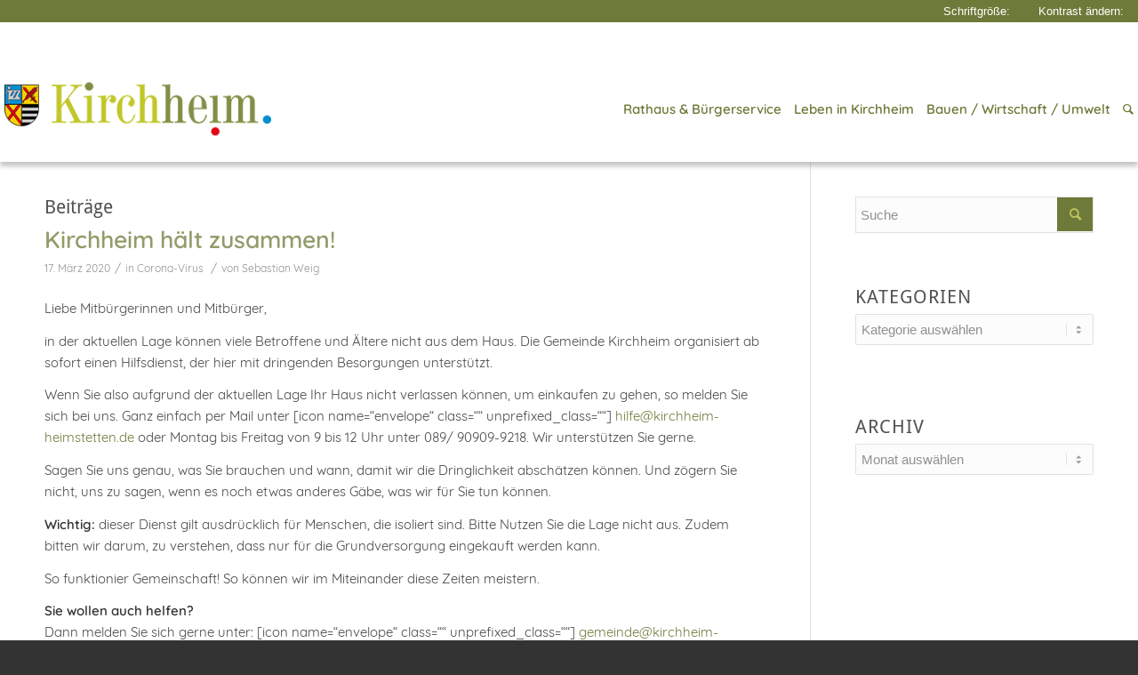

--- FILE ---
content_type: text/html; charset=UTF-8
request_url: https://www.kirchheim-heimstetten.de/tag/nachbar/
body_size: 25053
content:
<!DOCTYPE html><html lang="de" class="html_stretched responsive av-preloader-disabled av-default-lightbox  html_header_top html_logo_left html_main_nav_header html_menu_right html_large html_header_sticky html_header_shrinking_disabled html_mobile_menu_tablet html_header_searchicon html_content_align_center html_header_unstick_top_disabled html_header_stretch_disabled html_minimal_header html_minimal_header_shadow html_av-submenu-hidden html_av-submenu-display-click html_av-overlay-side html_av-overlay-side-classic html_av-submenu-clone html_entry_id_17156 av-cookies-no-cookie-consent av-no-preview html_text_menu_active "><head><meta charset="UTF-8" /><meta name="viewport" content="width=device-width, initial-scale=1, maximum-scale=1"><meta name='robots' content='index, follow, max-image-preview:large, max-snippet:-1, max-video-preview:-1' /><title>Nachbar Archive - Familiengemeinde Kirchheim b. München</title><link rel="canonical" href="https://www.kirchheim-heimstetten.de/tag/nachbar/" /><meta property="og:locale" content="de_DE" /><meta property="og:type" content="article" /><meta property="og:title" content="Nachbar Archive - Familiengemeinde Kirchheim b. München" /><meta property="og:url" content="https://www.kirchheim-heimstetten.de/tag/nachbar/" /><meta property="og:site_name" content="Familiengemeinde Kirchheim b. München" /><meta name="twitter:card" content="summary_large_image" /> <script type="application/ld+json" class="yoast-schema-graph">{"@context":"https://schema.org","@graph":[{"@type":"CollectionPage","@id":"https://www.kirchheim-heimstetten.de/tag/nachbar/","url":"https://www.kirchheim-heimstetten.de/tag/nachbar/","name":"Nachbar Archive - Familiengemeinde Kirchheim b. München","isPartOf":{"@id":"https://www.kirchheim-heimstetten.de/#website"},"primaryImageOfPage":{"@id":"https://www.kirchheim-heimstetten.de/tag/nachbar/#primaryimage"},"image":{"@id":"https://www.kirchheim-heimstetten.de/tag/nachbar/#primaryimage"},"thumbnailUrl":"https://www.kirchheim-heimstetten.de/wp-content/uploads/2020/03/kirchheim-haelt-zusammen-scaled-e1584444374345.jpeg","breadcrumb":{"@id":"https://www.kirchheim-heimstetten.de/tag/nachbar/#breadcrumb"},"inLanguage":"de"},{"@type":"ImageObject","inLanguage":"de","@id":"https://www.kirchheim-heimstetten.de/tag/nachbar/#primaryimage","url":"https://www.kirchheim-heimstetten.de/wp-content/uploads/2020/03/kirchheim-haelt-zusammen-scaled-e1584444374345.jpeg","contentUrl":"https://www.kirchheim-heimstetten.de/wp-content/uploads/2020/03/kirchheim-haelt-zusammen-scaled-e1584444374345.jpeg","width":900,"height":436,"caption":"Foto: R. Gino Santa Maria – stock.adobe.com"},{"@type":"BreadcrumbList","@id":"https://www.kirchheim-heimstetten.de/tag/nachbar/#breadcrumb","itemListElement":[{"@type":"ListItem","position":1,"name":"Startseite","item":"https://www.kirchheim-heimstetten.de/"},{"@type":"ListItem","position":2,"name":"Nachbar"}]},{"@type":"WebSite","@id":"https://www.kirchheim-heimstetten.de/#website","url":"https://www.kirchheim-heimstetten.de/","name":"Familiengemeinde Kirchheim b. München","description":"Familiengemeinde Kirchheim b. München","publisher":{"@id":"https://www.kirchheim-heimstetten.de/#organization"},"potentialAction":[{"@type":"SearchAction","target":{"@type":"EntryPoint","urlTemplate":"https://www.kirchheim-heimstetten.de/?s={search_term_string}"},"query-input":{"@type":"PropertyValueSpecification","valueRequired":true,"valueName":"search_term_string"}}],"inLanguage":"de"},{"@type":"Organization","@id":"https://www.kirchheim-heimstetten.de/#organization","name":"Gemeinde Kirchheim b. München","url":"https://www.kirchheim-heimstetten.de/","logo":{"@type":"ImageObject","inLanguage":"de","@id":"https://www.kirchheim-heimstetten.de/#/schema/logo/image/","url":"https://www.kirchheim-heimstetten.de/wp-content/uploads/2016/02/logo_header.png","contentUrl":"https://www.kirchheim-heimstetten.de/wp-content/uploads/2016/02/logo_header.png","width":340,"height":75,"caption":"Gemeinde Kirchheim b. München"},"image":{"@id":"https://www.kirchheim-heimstetten.de/#/schema/logo/image/"},"sameAs":["https://de-de.facebook.com/kirchheim.heimstetten/","https://www.instagram.com/gemeinde_kirchheim/","https://www.youtube.com/c/KirchheimHeimstettenTV"]}]}</script> <link rel="alternate" type="application/rss+xml" title="Familiengemeinde Kirchheim b. München &raquo; Feed" href="https://www.kirchheim-heimstetten.de/feed/" /><link rel="alternate" type="text/calendar" title="Familiengemeinde Kirchheim b. München &raquo; iCal Feed" href="https://www.kirchheim-heimstetten.de/veranstaltungen/?ical=1" /><link rel="alternate" type="application/rss+xml" title="Familiengemeinde Kirchheim b. München &raquo; Nachbar Schlagwort-Feed" href="https://www.kirchheim-heimstetten.de/tag/nachbar/feed/" /><style id='wp-img-auto-sizes-contain-inline-css' type='text/css'>img:is([sizes=auto i],[sizes^="auto," i]){contain-intrinsic-size:3000px 1500px}
/*# sourceURL=wp-img-auto-sizes-contain-inline-css */</style><link rel='stylesheet' id='avia-grid-css' href='https://www.kirchheim-heimstetten.de/wp-content/themes/enfold/css/grid.css?ver=4.8.2' type='text/css' media='all' /><link rel='stylesheet' id='avia-base-css' href='https://www.kirchheim-heimstetten.de/wp-content/themes/enfold/css/base.css?ver=4.8.2' type='text/css' media='all' /><link rel='stylesheet' id='avia-layout-css' href='https://www.kirchheim-heimstetten.de/wp-content/themes/enfold/css/layout.css?ver=4.8.2' type='text/css' media='all' /><link rel='stylesheet' id='avia-module-audioplayer-css' href='https://www.kirchheim-heimstetten.de/wp-content/themes/enfold/config-templatebuilder/avia-shortcodes/audio-player/audio-player.css?ver=6.9' type='text/css' media='all' /><link rel='stylesheet' id='avia-module-blog-css' href='https://www.kirchheim-heimstetten.de/wp-content/themes/enfold/config-templatebuilder/avia-shortcodes/blog/blog.css?ver=6.9' type='text/css' media='all' /><link rel='stylesheet' id='avia-module-postslider-css' href='https://www.kirchheim-heimstetten.de/wp-content/themes/enfold/config-templatebuilder/avia-shortcodes/postslider/postslider.css?ver=6.9' type='text/css' media='all' /><link rel='stylesheet' id='avia-module-button-css' href='https://www.kirchheim-heimstetten.de/wp-content/themes/enfold/config-templatebuilder/avia-shortcodes/buttons/buttons.css?ver=6.9' type='text/css' media='all' /><link rel='stylesheet' id='avia-module-buttonrow-css' href='https://www.kirchheim-heimstetten.de/wp-content/themes/enfold/config-templatebuilder/avia-shortcodes/buttonrow/buttonrow.css?ver=6.9' type='text/css' media='all' /><link rel='stylesheet' id='avia-module-button-fullwidth-css' href='https://www.kirchheim-heimstetten.de/wp-content/themes/enfold/config-templatebuilder/avia-shortcodes/buttons_fullwidth/buttons_fullwidth.css?ver=6.9' type='text/css' media='all' /><link rel='stylesheet' id='avia-module-catalogue-css' href='https://www.kirchheim-heimstetten.de/wp-content/themes/enfold/config-templatebuilder/avia-shortcodes/catalogue/catalogue.css?ver=6.9' type='text/css' media='all' /><link rel='stylesheet' id='avia-module-comments-css' href='https://www.kirchheim-heimstetten.de/wp-content/themes/enfold/config-templatebuilder/avia-shortcodes/comments/comments.css?ver=6.9' type='text/css' media='all' /><link rel='stylesheet' id='avia-module-contact-css' href='https://www.kirchheim-heimstetten.de/wp-content/themes/enfold/config-templatebuilder/avia-shortcodes/contact/contact.css?ver=6.9' type='text/css' media='all' /><link rel='stylesheet' id='avia-module-slideshow-css' href='https://www.kirchheim-heimstetten.de/wp-content/themes/enfold/config-templatebuilder/avia-shortcodes/slideshow/slideshow.css?ver=6.9' type='text/css' media='all' /><link rel='stylesheet' id='avia-module-slideshow-contentpartner-css' href='https://www.kirchheim-heimstetten.de/wp-content/themes/enfold/config-templatebuilder/avia-shortcodes/contentslider/contentslider.css?ver=6.9' type='text/css' media='all' /><link rel='stylesheet' id='avia-module-countdown-css' href='https://www.kirchheim-heimstetten.de/wp-content/themes/enfold/config-templatebuilder/avia-shortcodes/countdown/countdown.css?ver=6.9' type='text/css' media='all' /><link rel='stylesheet' id='avia-module-events-upcoming-css' href='https://www.kirchheim-heimstetten.de/wp-content/themes/enfold/config-templatebuilder/avia-shortcodes/events_upcoming/events_upcoming.css?ver=6.9' type='text/css' media='all' /><link rel='stylesheet' id='avia-module-gallery-css' href='https://www.kirchheim-heimstetten.de/wp-content/themes/enfold/config-templatebuilder/avia-shortcodes/gallery/gallery.css?ver=6.9' type='text/css' media='all' /><link rel='stylesheet' id='avia-module-gallery-hor-css' href='https://www.kirchheim-heimstetten.de/wp-content/themes/enfold/config-templatebuilder/avia-shortcodes/gallery_horizontal/gallery_horizontal.css?ver=6.9' type='text/css' media='all' /><link rel='stylesheet' id='avia-module-maps-css' href='https://www.kirchheim-heimstetten.de/wp-content/themes/enfold/config-templatebuilder/avia-shortcodes/google_maps/google_maps.css?ver=6.9' type='text/css' media='all' /><link rel='stylesheet' id='avia-module-gridrow-css' href='https://www.kirchheim-heimstetten.de/wp-content/themes/enfold/config-templatebuilder/avia-shortcodes/grid_row/grid_row.css?ver=6.9' type='text/css' media='all' /><link rel='stylesheet' id='avia-module-heading-css' href='https://www.kirchheim-heimstetten.de/wp-content/themes/enfold/config-templatebuilder/avia-shortcodes/heading/heading.css?ver=6.9' type='text/css' media='all' /><link rel='stylesheet' id='avia-module-rotator-css' href='https://www.kirchheim-heimstetten.de/wp-content/themes/enfold/config-templatebuilder/avia-shortcodes/headline_rotator/headline_rotator.css?ver=6.9' type='text/css' media='all' /><link rel='stylesheet' id='avia-module-hr-css' href='https://www.kirchheim-heimstetten.de/wp-content/themes/enfold/config-templatebuilder/avia-shortcodes/hr/hr.css?ver=6.9' type='text/css' media='all' /><link rel='stylesheet' id='avia-module-icon-css' href='https://www.kirchheim-heimstetten.de/wp-content/themes/enfold/config-templatebuilder/avia-shortcodes/icon/icon.css?ver=6.9' type='text/css' media='all' /><link rel='stylesheet' id='avia-module-iconbox-css' href='https://www.kirchheim-heimstetten.de/wp-content/themes/enfold/config-templatebuilder/avia-shortcodes/iconbox/iconbox.css?ver=6.9' type='text/css' media='all' /><link rel='stylesheet' id='avia-module-icongrid-css' href='https://www.kirchheim-heimstetten.de/wp-content/themes/enfold/config-templatebuilder/avia-shortcodes/icongrid/icongrid.css?ver=6.9' type='text/css' media='all' /><link rel='stylesheet' id='avia-module-iconlist-css' href='https://www.kirchheim-heimstetten.de/wp-content/themes/enfold/config-templatebuilder/avia-shortcodes/iconlist/iconlist.css?ver=6.9' type='text/css' media='all' /><link rel='stylesheet' id='avia-module-image-css' href='https://www.kirchheim-heimstetten.de/wp-content/themes/enfold/config-templatebuilder/avia-shortcodes/image/image.css?ver=6.9' type='text/css' media='all' /><link rel='stylesheet' id='avia-module-hotspot-css' href='https://www.kirchheim-heimstetten.de/wp-content/themes/enfold/config-templatebuilder/avia-shortcodes/image_hotspots/image_hotspots.css?ver=6.9' type='text/css' media='all' /><link rel='stylesheet' id='avia-module-magazine-css' href='https://www.kirchheim-heimstetten.de/wp-content/themes/enfold/config-templatebuilder/avia-shortcodes/magazine/magazine.css?ver=6.9' type='text/css' media='all' /><link rel='stylesheet' id='avia-module-masonry-css' href='https://www.kirchheim-heimstetten.de/wp-content/themes/enfold/config-templatebuilder/avia-shortcodes/masonry_entries/masonry_entries.css?ver=6.9' type='text/css' media='all' /><link rel='stylesheet' id='avia-siteloader-css' href='https://www.kirchheim-heimstetten.de/wp-content/themes/enfold/css/avia-snippet-site-preloader.css?ver=6.9' type='text/css' media='all' /><link rel='stylesheet' id='avia-module-menu-css' href='https://www.kirchheim-heimstetten.de/wp-content/themes/enfold/config-templatebuilder/avia-shortcodes/menu/menu.css?ver=6.9' type='text/css' media='all' /><link rel='stylesheet' id='avia-modfule-notification-css' href='https://www.kirchheim-heimstetten.de/wp-content/themes/enfold/config-templatebuilder/avia-shortcodes/notification/notification.css?ver=6.9' type='text/css' media='all' /><link rel='stylesheet' id='avia-module-numbers-css' href='https://www.kirchheim-heimstetten.de/wp-content/themes/enfold/config-templatebuilder/avia-shortcodes/numbers/numbers.css?ver=6.9' type='text/css' media='all' /><link rel='stylesheet' id='avia-module-portfolio-css' href='https://www.kirchheim-heimstetten.de/wp-content/themes/enfold/config-templatebuilder/avia-shortcodes/portfolio/portfolio.css?ver=6.9' type='text/css' media='all' /><link rel='stylesheet' id='avia-module-post-metadata-css' href='https://www.kirchheim-heimstetten.de/wp-content/themes/enfold/config-templatebuilder/avia-shortcodes/post_metadata/post_metadata.css?ver=6.9' type='text/css' media='all' /><link rel='stylesheet' id='avia-module-progress-bar-css' href='https://www.kirchheim-heimstetten.de/wp-content/themes/enfold/config-templatebuilder/avia-shortcodes/progressbar/progressbar.css?ver=6.9' type='text/css' media='all' /><link rel='stylesheet' id='avia-module-promobox-css' href='https://www.kirchheim-heimstetten.de/wp-content/themes/enfold/config-templatebuilder/avia-shortcodes/promobox/promobox.css?ver=6.9' type='text/css' media='all' /><link rel='stylesheet' id='avia-sc-search-css' href='https://www.kirchheim-heimstetten.de/wp-content/themes/enfold/config-templatebuilder/avia-shortcodes/search/search.css?ver=6.9' type='text/css' media='all' /><link rel='stylesheet' id='avia-module-slideshow-accordion-css' href='https://www.kirchheim-heimstetten.de/wp-content/themes/enfold/config-templatebuilder/avia-shortcodes/slideshow_accordion/slideshow_accordion.css?ver=6.9' type='text/css' media='all' /><link rel='stylesheet' id='avia-module-slideshow-feature-image-css' href='https://www.kirchheim-heimstetten.de/wp-content/themes/enfold/config-templatebuilder/avia-shortcodes/slideshow_feature_image/slideshow_feature_image.css?ver=6.9' type='text/css' media='all' /><link rel='stylesheet' id='avia-module-slideshow-fullsize-css' href='https://www.kirchheim-heimstetten.de/wp-content/themes/enfold/config-templatebuilder/avia-shortcodes/slideshow_fullsize/slideshow_fullsize.css?ver=6.9' type='text/css' media='all' /><link rel='stylesheet' id='avia-module-slideshow-fullscreen-css' href='https://www.kirchheim-heimstetten.de/wp-content/themes/enfold/config-templatebuilder/avia-shortcodes/slideshow_fullscreen/slideshow_fullscreen.css?ver=6.9' type='text/css' media='all' /><link rel='stylesheet' id='avia-module-slideshow-ls-css' href='https://www.kirchheim-heimstetten.de/wp-content/themes/enfold/config-templatebuilder/avia-shortcodes/slideshow_layerslider/slideshow_layerslider.css?ver=6.9' type='text/css' media='all' /><link rel='stylesheet' id='avia-module-social-css' href='https://www.kirchheim-heimstetten.de/wp-content/themes/enfold/config-templatebuilder/avia-shortcodes/social_share/social_share.css?ver=6.9' type='text/css' media='all' /><link rel='stylesheet' id='avia-module-tabsection-css' href='https://www.kirchheim-heimstetten.de/wp-content/themes/enfold/config-templatebuilder/avia-shortcodes/tab_section/tab_section.css?ver=6.9' type='text/css' media='all' /><link rel='stylesheet' id='avia-module-table-css' href='https://www.kirchheim-heimstetten.de/wp-content/themes/enfold/config-templatebuilder/avia-shortcodes/table/table.css?ver=6.9' type='text/css' media='all' /><link rel='stylesheet' id='avia-module-tabs-css' href='https://www.kirchheim-heimstetten.de/wp-content/themes/enfold/config-templatebuilder/avia-shortcodes/tabs/tabs.css?ver=6.9' type='text/css' media='all' /><link rel='stylesheet' id='avia-module-team-css' href='https://www.kirchheim-heimstetten.de/wp-content/themes/enfold/config-templatebuilder/avia-shortcodes/team/team.css?ver=6.9' type='text/css' media='all' /><link rel='stylesheet' id='avia-module-testimonials-css' href='https://www.kirchheim-heimstetten.de/wp-content/themes/enfold/config-templatebuilder/avia-shortcodes/testimonials/testimonials.css?ver=6.9' type='text/css' media='all' /><link rel='stylesheet' id='avia-module-timeline-css' href='https://www.kirchheim-heimstetten.de/wp-content/themes/enfold/config-templatebuilder/avia-shortcodes/timeline/timeline.css?ver=6.9' type='text/css' media='all' /><link rel='stylesheet' id='avia-module-toggles-css' href='https://www.kirchheim-heimstetten.de/wp-content/themes/enfold/config-templatebuilder/avia-shortcodes/toggles/toggles.css?ver=6.9' type='text/css' media='all' /><link rel='stylesheet' id='avia-module-video-css' href='https://www.kirchheim-heimstetten.de/wp-content/themes/enfold/config-templatebuilder/avia-shortcodes/video/video.css?ver=6.9' type='text/css' media='all' /><style id='wp-emoji-styles-inline-css' type='text/css'>img.wp-smiley, img.emoji {
		display: inline !important;
		border: none !important;
		box-shadow: none !important;
		height: 1em !important;
		width: 1em !important;
		margin: 0 0.07em !important;
		vertical-align: -0.1em !important;
		background: none !important;
		padding: 0 !important;
	}
/*# sourceURL=wp-emoji-styles-inline-css */</style><link rel='stylesheet' id='wp-block-library-css' href='https://www.kirchheim-heimstetten.de/wp-includes/css/dist/block-library/style.min.css?ver=6.9' type='text/css' media='all' /><style id='global-styles-inline-css' type='text/css'>:root{--wp--preset--aspect-ratio--square: 1;--wp--preset--aspect-ratio--4-3: 4/3;--wp--preset--aspect-ratio--3-4: 3/4;--wp--preset--aspect-ratio--3-2: 3/2;--wp--preset--aspect-ratio--2-3: 2/3;--wp--preset--aspect-ratio--16-9: 16/9;--wp--preset--aspect-ratio--9-16: 9/16;--wp--preset--color--black: #000000;--wp--preset--color--cyan-bluish-gray: #abb8c3;--wp--preset--color--white: #ffffff;--wp--preset--color--pale-pink: #f78da7;--wp--preset--color--vivid-red: #cf2e2e;--wp--preset--color--luminous-vivid-orange: #ff6900;--wp--preset--color--luminous-vivid-amber: #fcb900;--wp--preset--color--light-green-cyan: #7bdcb5;--wp--preset--color--vivid-green-cyan: #00d084;--wp--preset--color--pale-cyan-blue: #8ed1fc;--wp--preset--color--vivid-cyan-blue: #0693e3;--wp--preset--color--vivid-purple: #9b51e0;--wp--preset--gradient--vivid-cyan-blue-to-vivid-purple: linear-gradient(135deg,rgb(6,147,227) 0%,rgb(155,81,224) 100%);--wp--preset--gradient--light-green-cyan-to-vivid-green-cyan: linear-gradient(135deg,rgb(122,220,180) 0%,rgb(0,208,130) 100%);--wp--preset--gradient--luminous-vivid-amber-to-luminous-vivid-orange: linear-gradient(135deg,rgb(252,185,0) 0%,rgb(255,105,0) 100%);--wp--preset--gradient--luminous-vivid-orange-to-vivid-red: linear-gradient(135deg,rgb(255,105,0) 0%,rgb(207,46,46) 100%);--wp--preset--gradient--very-light-gray-to-cyan-bluish-gray: linear-gradient(135deg,rgb(238,238,238) 0%,rgb(169,184,195) 100%);--wp--preset--gradient--cool-to-warm-spectrum: linear-gradient(135deg,rgb(74,234,220) 0%,rgb(151,120,209) 20%,rgb(207,42,186) 40%,rgb(238,44,130) 60%,rgb(251,105,98) 80%,rgb(254,248,76) 100%);--wp--preset--gradient--blush-light-purple: linear-gradient(135deg,rgb(255,206,236) 0%,rgb(152,150,240) 100%);--wp--preset--gradient--blush-bordeaux: linear-gradient(135deg,rgb(254,205,165) 0%,rgb(254,45,45) 50%,rgb(107,0,62) 100%);--wp--preset--gradient--luminous-dusk: linear-gradient(135deg,rgb(255,203,112) 0%,rgb(199,81,192) 50%,rgb(65,88,208) 100%);--wp--preset--gradient--pale-ocean: linear-gradient(135deg,rgb(255,245,203) 0%,rgb(182,227,212) 50%,rgb(51,167,181) 100%);--wp--preset--gradient--electric-grass: linear-gradient(135deg,rgb(202,248,128) 0%,rgb(113,206,126) 100%);--wp--preset--gradient--midnight: linear-gradient(135deg,rgb(2,3,129) 0%,rgb(40,116,252) 100%);--wp--preset--font-size--small: 13px;--wp--preset--font-size--medium: 20px;--wp--preset--font-size--large: 36px;--wp--preset--font-size--x-large: 42px;--wp--preset--spacing--20: 0.44rem;--wp--preset--spacing--30: 0.67rem;--wp--preset--spacing--40: 1rem;--wp--preset--spacing--50: 1.5rem;--wp--preset--spacing--60: 2.25rem;--wp--preset--spacing--70: 3.38rem;--wp--preset--spacing--80: 5.06rem;--wp--preset--shadow--natural: 6px 6px 9px rgba(0, 0, 0, 0.2);--wp--preset--shadow--deep: 12px 12px 50px rgba(0, 0, 0, 0.4);--wp--preset--shadow--sharp: 6px 6px 0px rgba(0, 0, 0, 0.2);--wp--preset--shadow--outlined: 6px 6px 0px -3px rgb(255, 255, 255), 6px 6px rgb(0, 0, 0);--wp--preset--shadow--crisp: 6px 6px 0px rgb(0, 0, 0);}:where(.is-layout-flex){gap: 0.5em;}:where(.is-layout-grid){gap: 0.5em;}body .is-layout-flex{display: flex;}.is-layout-flex{flex-wrap: wrap;align-items: center;}.is-layout-flex > :is(*, div){margin: 0;}body .is-layout-grid{display: grid;}.is-layout-grid > :is(*, div){margin: 0;}:where(.wp-block-columns.is-layout-flex){gap: 2em;}:where(.wp-block-columns.is-layout-grid){gap: 2em;}:where(.wp-block-post-template.is-layout-flex){gap: 1.25em;}:where(.wp-block-post-template.is-layout-grid){gap: 1.25em;}.has-black-color{color: var(--wp--preset--color--black) !important;}.has-cyan-bluish-gray-color{color: var(--wp--preset--color--cyan-bluish-gray) !important;}.has-white-color{color: var(--wp--preset--color--white) !important;}.has-pale-pink-color{color: var(--wp--preset--color--pale-pink) !important;}.has-vivid-red-color{color: var(--wp--preset--color--vivid-red) !important;}.has-luminous-vivid-orange-color{color: var(--wp--preset--color--luminous-vivid-orange) !important;}.has-luminous-vivid-amber-color{color: var(--wp--preset--color--luminous-vivid-amber) !important;}.has-light-green-cyan-color{color: var(--wp--preset--color--light-green-cyan) !important;}.has-vivid-green-cyan-color{color: var(--wp--preset--color--vivid-green-cyan) !important;}.has-pale-cyan-blue-color{color: var(--wp--preset--color--pale-cyan-blue) !important;}.has-vivid-cyan-blue-color{color: var(--wp--preset--color--vivid-cyan-blue) !important;}.has-vivid-purple-color{color: var(--wp--preset--color--vivid-purple) !important;}.has-black-background-color{background-color: var(--wp--preset--color--black) !important;}.has-cyan-bluish-gray-background-color{background-color: var(--wp--preset--color--cyan-bluish-gray) !important;}.has-white-background-color{background-color: var(--wp--preset--color--white) !important;}.has-pale-pink-background-color{background-color: var(--wp--preset--color--pale-pink) !important;}.has-vivid-red-background-color{background-color: var(--wp--preset--color--vivid-red) !important;}.has-luminous-vivid-orange-background-color{background-color: var(--wp--preset--color--luminous-vivid-orange) !important;}.has-luminous-vivid-amber-background-color{background-color: var(--wp--preset--color--luminous-vivid-amber) !important;}.has-light-green-cyan-background-color{background-color: var(--wp--preset--color--light-green-cyan) !important;}.has-vivid-green-cyan-background-color{background-color: var(--wp--preset--color--vivid-green-cyan) !important;}.has-pale-cyan-blue-background-color{background-color: var(--wp--preset--color--pale-cyan-blue) !important;}.has-vivid-cyan-blue-background-color{background-color: var(--wp--preset--color--vivid-cyan-blue) !important;}.has-vivid-purple-background-color{background-color: var(--wp--preset--color--vivid-purple) !important;}.has-black-border-color{border-color: var(--wp--preset--color--black) !important;}.has-cyan-bluish-gray-border-color{border-color: var(--wp--preset--color--cyan-bluish-gray) !important;}.has-white-border-color{border-color: var(--wp--preset--color--white) !important;}.has-pale-pink-border-color{border-color: var(--wp--preset--color--pale-pink) !important;}.has-vivid-red-border-color{border-color: var(--wp--preset--color--vivid-red) !important;}.has-luminous-vivid-orange-border-color{border-color: var(--wp--preset--color--luminous-vivid-orange) !important;}.has-luminous-vivid-amber-border-color{border-color: var(--wp--preset--color--luminous-vivid-amber) !important;}.has-light-green-cyan-border-color{border-color: var(--wp--preset--color--light-green-cyan) !important;}.has-vivid-green-cyan-border-color{border-color: var(--wp--preset--color--vivid-green-cyan) !important;}.has-pale-cyan-blue-border-color{border-color: var(--wp--preset--color--pale-cyan-blue) !important;}.has-vivid-cyan-blue-border-color{border-color: var(--wp--preset--color--vivid-cyan-blue) !important;}.has-vivid-purple-border-color{border-color: var(--wp--preset--color--vivid-purple) !important;}.has-vivid-cyan-blue-to-vivid-purple-gradient-background{background: var(--wp--preset--gradient--vivid-cyan-blue-to-vivid-purple) !important;}.has-light-green-cyan-to-vivid-green-cyan-gradient-background{background: var(--wp--preset--gradient--light-green-cyan-to-vivid-green-cyan) !important;}.has-luminous-vivid-amber-to-luminous-vivid-orange-gradient-background{background: var(--wp--preset--gradient--luminous-vivid-amber-to-luminous-vivid-orange) !important;}.has-luminous-vivid-orange-to-vivid-red-gradient-background{background: var(--wp--preset--gradient--luminous-vivid-orange-to-vivid-red) !important;}.has-very-light-gray-to-cyan-bluish-gray-gradient-background{background: var(--wp--preset--gradient--very-light-gray-to-cyan-bluish-gray) !important;}.has-cool-to-warm-spectrum-gradient-background{background: var(--wp--preset--gradient--cool-to-warm-spectrum) !important;}.has-blush-light-purple-gradient-background{background: var(--wp--preset--gradient--blush-light-purple) !important;}.has-blush-bordeaux-gradient-background{background: var(--wp--preset--gradient--blush-bordeaux) !important;}.has-luminous-dusk-gradient-background{background: var(--wp--preset--gradient--luminous-dusk) !important;}.has-pale-ocean-gradient-background{background: var(--wp--preset--gradient--pale-ocean) !important;}.has-electric-grass-gradient-background{background: var(--wp--preset--gradient--electric-grass) !important;}.has-midnight-gradient-background{background: var(--wp--preset--gradient--midnight) !important;}.has-small-font-size{font-size: var(--wp--preset--font-size--small) !important;}.has-medium-font-size{font-size: var(--wp--preset--font-size--medium) !important;}.has-large-font-size{font-size: var(--wp--preset--font-size--large) !important;}.has-x-large-font-size{font-size: var(--wp--preset--font-size--x-large) !important;}
/*# sourceURL=global-styles-inline-css */</style><style id='classic-theme-styles-inline-css' type='text/css'>/*! This file is auto-generated */
.wp-block-button__link{color:#fff;background-color:#32373c;border-radius:9999px;box-shadow:none;text-decoration:none;padding:calc(.667em + 2px) calc(1.333em + 2px);font-size:1.125em}.wp-block-file__button{background:#32373c;color:#fff;text-decoration:none}
/*# sourceURL=/wp-includes/css/classic-themes.min.css */</style><link rel='stylesheet' id='wpa-style-css' href='https://www.kirchheim-heimstetten.de/wp-content/plugins/wp-accessibility/css/wpa-style.css?ver=2.2.6' type='text/css' media='all' /><style id='wpa-style-inline-css' type='text/css'>:root { --admin-bar-top : 7px; }
/*# sourceURL=wpa-style-inline-css */</style><link rel='stylesheet' id='avia-scs-css' href='https://www.kirchheim-heimstetten.de/wp-content/themes/enfold/css/shortcodes.css?ver=4.8.2' type='text/css' media='all' /><link rel='stylesheet' id='avia-popup-css-css' href='https://www.kirchheim-heimstetten.de/wp-content/themes/enfold/js/aviapopup/magnific-popup.css?ver=4.8.2' type='text/css' media='screen' /><link rel='stylesheet' id='avia-lightbox-css' href='https://www.kirchheim-heimstetten.de/wp-content/themes/enfold/css/avia-snippet-lightbox.css?ver=4.8.2' type='text/css' media='screen' /><link rel='stylesheet' id='avia-widget-css-css' href='https://www.kirchheim-heimstetten.de/wp-content/themes/enfold/css/avia-snippet-widget.css?ver=4.8.2' type='text/css' media='screen' /><link rel='stylesheet' id='avia-dynamic-css' href='https://www.kirchheim-heimstetten.de/wp-content/uploads/dynamic_avia/kirchheim.css?ver=63e42df21c023' type='text/css' media='all' /><link rel='stylesheet' id='avia-custom-css' href='https://www.kirchheim-heimstetten.de/wp-content/themes/enfold/css/custom.css?ver=4.8.2' type='text/css' media='all' /><link rel='stylesheet' id='avia-style-css' href='https://www.kirchheim-heimstetten.de/wp-content/themes/enfold_child/style.css?ver=4.8.2' type='text/css' media='all' /><link rel='stylesheet' id='borlabs-cookie-css' href='https://www.kirchheim-heimstetten.de/wp-content/cache/borlabs-cookie/borlabs-cookie_1_de.css?ver=2.2.45-15' type='text/css' media='all' /><link rel='stylesheet' id='tablepress-default-css' href='https://www.kirchheim-heimstetten.de/wp-content/tablepress-combined.min.css?ver=115' type='text/css' media='all' /><link rel='stylesheet' id='tablepress-responsive-tables-css' href='https://www.kirchheim-heimstetten.de/wp-content/plugins/tablepress-responsive-tables/css/tablepress-responsive.min.css?ver=1.8' type='text/css' media='all' /><link rel='stylesheet' id='avia-events-cal-css' href='https://www.kirchheim-heimstetten.de/wp-content/themes/enfold/config-events-calendar/event-mod.css?ver=6.9' type='text/css' media='all' /><link rel='stylesheet' id='__EPYT__style-css' href='https://www.kirchheim-heimstetten.de/wp-content/plugins/youtube-embed-plus/styles/ytprefs.min.css?ver=14.2.4' type='text/css' media='all' /><style id='__EPYT__style-inline-css' type='text/css'>.epyt-gallery-thumb {
                        width: 100%;
                }
                
/*# sourceURL=__EPYT__style-inline-css */</style> <script type="text/javascript" src="https://www.kirchheim-heimstetten.de/wp-includes/js/jquery/jquery.min.js?ver=3.7.1" id="jquery-core-js"></script> <script type="text/javascript" src="https://www.kirchheim-heimstetten.de/wp-includes/js/jquery/jquery-migrate.min.js?ver=3.4.1" id="jquery-migrate-js"></script> <script type="text/javascript" src="https://www.kirchheim-heimstetten.de/wp-content/themes/enfold_child/assets/js/kh-frontend.js?ver=2" id="kh-frontend-js"></script> <script type="text/javascript" src="https://www.kirchheim-heimstetten.de/wp-content/themes/enfold/js/avia-compat.js?ver=4.8.2" id="avia-compat-js"></script> <script type="text/javascript" id="borlabs-cookie-prioritize-js-extra">var borlabsCookiePrioritized = {"domain":"www.kirchheim-heimstetten.de","path":"/","version":"1","bots":"1","optInJS":{"statistics":{"matomo":"[base64]"}}};
//# sourceURL=borlabs-cookie-prioritize-js-extra</script> <script type="text/javascript" src="https://www.kirchheim-heimstetten.de/wp-content/plugins/borlabs-cookie/assets/javascript/borlabs-cookie-prioritize.min.js?ver=2.2.45" id="borlabs-cookie-prioritize-js"></script> <script type="text/javascript" id="__ytprefs__-js-extra">var _EPYT_ = {"ajaxurl":"https://www.kirchheim-heimstetten.de/wp-admin/admin-ajax.php","security":"0edf3860de","gallery_scrolloffset":"20","eppathtoscripts":"https://www.kirchheim-heimstetten.de/wp-content/plugins/youtube-embed-plus/scripts/","eppath":"https://www.kirchheim-heimstetten.de/wp-content/plugins/youtube-embed-plus/","epresponsiveselector":"[\"iframe.__youtube_prefs_widget__\"]","epdovol":"1","version":"14.2.4","evselector":"iframe.__youtube_prefs__[src], iframe[src*=\"youtube.com/embed/\"], iframe[src*=\"youtube-nocookie.com/embed/\"]","ajax_compat":"","maxres_facade":"eager","ytapi_load":"light","pause_others":"","stopMobileBuffer":"1","facade_mode":"","not_live_on_channel":""};
//# sourceURL=__ytprefs__-js-extra</script> <script type="text/javascript" src="https://www.kirchheim-heimstetten.de/wp-content/plugins/youtube-embed-plus/scripts/ytprefs.min.js?ver=14.2.4" id="__ytprefs__-js"></script> <script type="text/javascript" src="https://www.kirchheim-heimstetten.de/wp-content/plugins/youtube-embed-plus/scripts/jquery.cookie.min.js?ver=14.2.4" id="__jquery_cookie__-js"></script> <link rel="https://api.w.org/" href="https://www.kirchheim-heimstetten.de/wp-json/" /><link rel="alternate" title="JSON" type="application/json" href="https://www.kirchheim-heimstetten.de/wp-json/wp/v2/tags/3293" /><link rel="EditURI" type="application/rsd+xml" title="RSD" href="https://www.kirchheim-heimstetten.de/xmlrpc.php?rsd" /><meta name="generator" content="WordPress 6.9" /> <script type="text/javascript" src="//cdn-eu.readspeaker.com/script/12270/webReader/webReader.js?pids=wr" id="rs_req_Init"></script> <script type="text/javascript">(function(url){
	if(/(?:Chrome\/26\.0\.1410\.63 Safari\/537\.31|WordfenceTestMonBot)/.test(navigator.userAgent)){ return; }
	var addEvent = function(evt, handler) {
		if (window.addEventListener) {
			document.addEventListener(evt, handler, false);
		} else if (window.attachEvent) {
			document.attachEvent('on' + evt, handler);
		}
	};
	var removeEvent = function(evt, handler) {
		if (window.removeEventListener) {
			document.removeEventListener(evt, handler, false);
		} else if (window.detachEvent) {
			document.detachEvent('on' + evt, handler);
		}
	};
	var evts = 'contextmenu dblclick drag dragend dragenter dragleave dragover dragstart drop keydown keypress keyup mousedown mousemove mouseout mouseover mouseup mousewheel scroll'.split(' ');
	var logHuman = function() {
		if (window.wfLogHumanRan) { return; }
		window.wfLogHumanRan = true;
		var wfscr = document.createElement('script');
		wfscr.type = 'text/javascript';
		wfscr.async = true;
		wfscr.src = url + '&r=' + Math.random();
		(document.getElementsByTagName('head')[0]||document.getElementsByTagName('body')[0]).appendChild(wfscr);
		for (var i = 0; i < evts.length; i++) {
			removeEvent(evts[i], logHuman);
		}
	};
	for (var i = 0; i < evts.length; i++) {
		addEvent(evts[i], logHuman);
	}
})('//www.kirchheim-heimstetten.de/?wordfence_lh=1&hid=D98D4B237C08C2D2E86C8F3C66E12149');</script><meta name="tec-api-version" content="v1"><meta name="tec-api-origin" content="https://www.kirchheim-heimstetten.de"><link rel="alternate" href="https://www.kirchheim-heimstetten.de/wp-json/tribe/events/v1/events/?tags=nachbar" /><link rel="profile" href="http://gmpg.org/xfn/11" /><link rel="alternate" type="application/rss+xml" title="Familiengemeinde Kirchheim b. München RSS2 Feed" href="https://www.kirchheim-heimstetten.de/feed/" /><link rel="pingback" href="https://www.kirchheim-heimstetten.de/xmlrpc.php" /> <!--[if lt IE 9]><script src="https://www.kirchheim-heimstetten.de/wp-content/themes/enfold/js/html5shiv.js"></script><![endif]--><link rel="icon" href="https://www.kirchheim-heimstetten.de/wp-content/uploads/2015/03/favicon.png" type="image/png"><style type="text/css" id="wp-custom-css">/** WPFORMS Input Textarea **/
.wpforms-form input, .wpforms-form textarea{
 color:#666666!important;
 font-size: 13pt!important;
 font-family: 'quicksand', 'HelveticaNeue', 'Helvetica Neue', 'Helvetica-Neue', Helvetica, Arial, sans-serif!important;
}</style><style type='text/css'>@font-face {font-family: 'entypo-fontello'; font-weight: normal; font-style: normal; font-display: auto;
src: url('https://www.kirchheim-heimstetten.de/wp-content/themes/enfold/config-templatebuilder/avia-template-builder/assets/fonts/entypo-fontello.woff2') format('woff2'),
url('https://www.kirchheim-heimstetten.de/wp-content/themes/enfold/config-templatebuilder/avia-template-builder/assets/fonts/entypo-fontello.woff') format('woff'),
url('https://www.kirchheim-heimstetten.de/wp-content/themes/enfold/config-templatebuilder/avia-template-builder/assets/fonts/entypo-fontello.ttf') format('truetype'), 
url('https://www.kirchheim-heimstetten.de/wp-content/themes/enfold/config-templatebuilder/avia-template-builder/assets/fonts/entypo-fontello.svg#entypo-fontello') format('svg'),
url('https://www.kirchheim-heimstetten.de/wp-content/themes/enfold/config-templatebuilder/avia-template-builder/assets/fonts/entypo-fontello.eot'),
url('https://www.kirchheim-heimstetten.de/wp-content/themes/enfold/config-templatebuilder/avia-template-builder/assets/fonts/entypo-fontello.eot?#iefix') format('embedded-opentype');
} #top .avia-font-entypo-fontello, body .avia-font-entypo-fontello, html body [data-av_iconfont='entypo-fontello']:before{ font-family: 'entypo-fontello'; }

@font-face {font-family: 'icomoon'; font-weight: normal; font-style: normal; font-display: auto;
src: url('https://www.kirchheim-heimstetten.de/wp-content/uploads/avia_fonts/icomoon/icomoon.woff2') format('woff2'),
url('https://www.kirchheim-heimstetten.de/wp-content/uploads/avia_fonts/icomoon/icomoon.woff') format('woff'),
url('https://www.kirchheim-heimstetten.de/wp-content/uploads/avia_fonts/icomoon/icomoon.ttf') format('truetype'), 
url('https://www.kirchheim-heimstetten.de/wp-content/uploads/avia_fonts/icomoon/icomoon.svg#icomoon') format('svg'),
url('https://www.kirchheim-heimstetten.de/wp-content/uploads/avia_fonts/icomoon/icomoon.eot'),
url('https://www.kirchheim-heimstetten.de/wp-content/uploads/avia_fonts/icomoon/icomoon.eot?#iefix') format('embedded-opentype');
} #top .avia-font-icomoon, body .avia-font-icomoon, html body [data-av_iconfont='icomoon']:before{ font-family: 'icomoon'; }

@font-face {font-family: 'fontello'; font-weight: normal; font-style: normal; font-display: auto;
src: url('https://www.kirchheim-heimstetten.de/wp-content/uploads/avia_fonts/fontello/fontello.woff2') format('woff2'),
url('https://www.kirchheim-heimstetten.de/wp-content/uploads/avia_fonts/fontello/fontello.woff') format('woff'),
url('https://www.kirchheim-heimstetten.de/wp-content/uploads/avia_fonts/fontello/fontello.ttf') format('truetype'), 
url('https://www.kirchheim-heimstetten.de/wp-content/uploads/avia_fonts/fontello/fontello.svg#fontello') format('svg'),
url('https://www.kirchheim-heimstetten.de/wp-content/uploads/avia_fonts/fontello/fontello.eot'),
url('https://www.kirchheim-heimstetten.de/wp-content/uploads/avia_fonts/fontello/fontello.eot?#iefix') format('embedded-opentype');
} #top .avia-font-fontello, body .avia-font-fontello, html body [data-av_iconfont='fontello']:before{ font-family: 'fontello'; }</style></head><body id="top" class="archive tag tag-nachbar tag-3293 wp-theme-enfold wp-child-theme-enfold_child rtl_columns stretched droid_sans desktop chrome tribe-no-js avia-responsive-images-support av-recaptcha-enabled av-google-badge-hide"><div id='wrap_all'><header id='header' class=' header_color light_bg_color  av_header_top av_logo_left av_main_nav_header av_menu_right av_large av_header_sticky av_header_shrinking_disabled av_header_stretch_disabled av_mobile_menu_tablet av_header_searchicon av_header_unstick_top_disabled av_minimal_header av_minimal_header_shadow av_bottom_nav_disabled  av_alternate_logo_active av_header_border_disabled' > <a id="advanced_menu_toggle" href="#" aria-hidden='true' data-av_icon='' data-av_iconfont='entypo-fontello'></a><a id="advanced_menu_hide" href="#" 	aria-hidden='true' data-av_icon='' data-av_iconfont='entypo-fontello'></a><div  id='header_main' class='container_wrap container_wrap_logo'><div class='container accessible-container'><div class='inner-container'><div class="a11y-responsive   ltr  default a11y-toolbar-widget"><ul><li><button type="button" class="a11y-toggle a11y-toggle-contrast toggle-contrast" data-id="is_normal_contrast" aria-pressed="false"><span class="offscreen">Umschalten auf hohe Kontraste</span> <span class="aticon aticon-adjust" aria-hidden="true"></span></button></li><li><button type="button" class="a11y-toggle a11y-toggle-fontsize toggle-fontsize" data-id="is_normal_fontsize" aria-pressed="false"><span class="offscreen">Schrift vergrößern</span> <span class="aticon aticon-font" aria-hidden="true"></span></button></li></ul></div></div></div><div class='container'><div class='inner-container'> <strong class='logo'><a href='https://www.kirchheim-heimstetten.de/'><img src="https://www.kirchheim-heimstetten.de/wp-content/uploads/2016/02/logo_header-300x66.png" height="100" width="300" alt='Familiengemeinde Kirchheim b. München' title='' /></a></strong><strong class="logo-responsive"><img src="/wp-content/uploads/Kirchheim_Wappen_white.png" alt="Familiengemeinde Kirchheim b. München" class="alternate-responsive-logo" /></strong><nav class='main_menu' data-selectname='Wähle eine Seite' ><div class="avia-menu av-main-nav-wrap"><ul id="avia-menu" class="menu av-main-nav"><li id="menu-item-2262" class="menu-item menu-item-type-post_type menu-item-object-page menu-item-has-children menu-item-mega-parent  menu-item-top-level menu-item-top-level-1"><a href="https://www.kirchheim-heimstetten.de/rathaus/"><span class="avia-bullet"></span><span class="avia-menu-text">Rathaus &#038; Bürgerservice</span><span class="avia-menu-fx"><span class="avia-arrow-wrap"><span class="avia-arrow"></span></span></span></a><div class='avia_mega_div avia_mega4 twelve units'><ul class="sub-menu"><li id="menu-item-11863" class="menu-item menu-item-type-custom menu-item-object-custom menu-item-has-children avia_mega_menu_columns_4 three units  avia_mega_menu_columns_first"><span class='mega_menu_title heading-color av-special-font'>AKTUELLES</span><ul class="sub-menu"><li id="menu-item-10587" class="menu-item menu-item-type-post_type menu-item-object-page"><a href="https://www.kirchheim-heimstetten.de/aktuelles/"><span class="avia-bullet"></span><span class="avia-menu-text">Aktuelle Nachrichten</span></a></li><li id="menu-item-2666" class="menu-item menu-item-type-post_type menu-item-object-page"><a href="https://www.kirchheim-heimstetten.de/rathaus/stellenangebote/"><span class="avia-bullet"></span><span class="avia-menu-text">Stellenangebote</span></a></li><li id="menu-item-40530" class="menu-item menu-item-type-post_type menu-item-object-page"><a href="https://www.kirchheim-heimstetten.de/ortspark"><span class="avia-bullet"></span><span class="avia-menu-text">Der Ortspark</span></a></li><li id="menu-item-10517" class="menu-item menu-item-type-post_type menu-item-object-page"><a href="https://www.kirchheim-heimstetten.de/rathaus/bekanntmachungen/"><span class="avia-bullet"></span><span class="avia-menu-text">Bekanntmachungen</span></a></li><li id="menu-item-6317" class="menu-item menu-item-type-post_type menu-item-object-page"><a href="https://www.kirchheim-heimstetten.de/rathaus/kirchheimer-mitteilungen/"><span class="avia-bullet"></span><span class="avia-menu-text">Kirchheimer Mitteilungen &#8222;KiMi&#8220;</span></a></li><li id="menu-item-45711" class="menu-item menu-item-type-post_type menu-item-object-page"><a href="https://www.kirchheim-heimstetten.de/servicethemen-des-ordnungsamtes"><span class="avia-bullet"></span><span class="avia-menu-text">Servicethemen des Ordnungsamtes</span></a></li></ul></li><li id="menu-item-2902" class="menu-item menu-item-type-custom menu-item-object-custom menu-item-has-children avia_mega_menu_columns_4 three units "><span class='mega_menu_title heading-color av-special-font'>VERWALTUNG</span><ul class="sub-menu"><li id="menu-item-18469" class="menu-item menu-item-type-post_type menu-item-object-page"><a href="https://www.kirchheim-heimstetten.de/rathaus/ansprechpartner/"><span class="avia-bullet"></span><span class="avia-menu-text">Ansprechpartner</span></a></li><li id="menu-item-20158" class="menu-item menu-item-type-post_type menu-item-object-page"><a href="https://www.kirchheim-heimstetten.de/rathaus/buergerservice/"><span class="avia-bullet"></span><span class="avia-menu-text">Bürgerservice</span></a></li><li id="menu-item-2841" class="menu-item menu-item-type-post_type menu-item-object-page"><a href="https://www.kirchheim-heimstetten.de/rathaus/formulare-antraege/"><span class="avia-bullet"></span><span class="avia-menu-text">Formulare &#038; Anträge</span></a></li><li id="menu-item-2719" class="menu-item menu-item-type-post_type menu-item-object-page"><a href="https://www.kirchheim-heimstetten.de/rathaus/oeffnungszeiten/"><span class="avia-bullet"></span><span class="avia-menu-text">Öffnungszeiten</span></a></li><li id="menu-item-3158" class="menu-item menu-item-type-post_type menu-item-object-page"><a href="https://www.kirchheim-heimstetten.de/rathaus/aufgaben/"><span class="avia-bullet"></span><span class="avia-menu-text">Wo erledige ich was?</span></a></li><li id="menu-item-11007" class="menu-item menu-item-type-post_type menu-item-object-page"><a href="https://www.kirchheim-heimstetten.de/rathaus/haushalt-finanzen/"><span class="avia-bullet"></span><span class="avia-menu-text">Haushalt und Finanzen</span></a></li><li id="menu-item-3256" class="menu-item menu-item-type-post_type menu-item-object-page"><a href="https://www.kirchheim-heimstetten.de/rathaus/soziale-dienstleistungen/"><span class="avia-bullet"></span><span class="avia-menu-text">Soziale Dienstleistungen</span></a></li><li id="menu-item-4824" class="menu-item menu-item-type-post_type menu-item-object-page"><a href="https://www.kirchheim-heimstetten.de/rathaus/feuerwehren/"><span class="avia-bullet"></span><span class="avia-menu-text">Feuerwehren</span></a></li><li id="menu-item-3781" class="menu-item menu-item-type-post_type menu-item-object-page"><a href="https://www.kirchheim-heimstetten.de/rathaus/standesamt/"><span class="avia-bullet"></span><span class="avia-menu-text">Standesamt</span></a></li><li id="menu-item-2333" class="menu-item menu-item-type-post_type menu-item-object-page"><a href="https://www.kirchheim-heimstetten.de/rathaus/fundbuero/"><span class="avia-bullet"></span><span class="avia-menu-text">Fundbüro</span></a></li><li id="menu-item-2332" class="menu-item menu-item-type-post_type menu-item-object-page"><a href="https://www.kirchheim-heimstetten.de/rathaus/verwaltung/maengelmelder/"><span class="avia-bullet"></span><span class="avia-menu-text">Mängelmelder</span></a></li></ul></li><li id="menu-item-2903" class="menu-item menu-item-type-custom menu-item-object-custom menu-item-has-children avia_mega_menu_columns_4 three units "><span class='mega_menu_title heading-color av-special-font'>POLITIK</span><ul class="sub-menu"><li id="menu-item-2322" class="menu-item menu-item-type-post_type menu-item-object-page"><a href="https://www.kirchheim-heimstetten.de/rathaus/gemeinderat/"><span class="avia-bullet"></span><span class="avia-menu-text">Gemeinderat</span></a></li><li id="menu-item-2837" class="menu-item menu-item-type-post_type menu-item-object-page"><a href="https://www.kirchheim-heimstetten.de/rathaus/parteien/"><span class="avia-bullet"></span><span class="avia-menu-text">Parteien</span></a></li><li id="menu-item-16463" class="menu-item menu-item-type-post_type menu-item-object-page"><a href="https://www.kirchheim-heimstetten.de/rathaus/wahlen"><span class="avia-bullet"></span><span class="avia-menu-text">Wahlen</span></a></li></ul></li><li id="menu-item-2904" class="menu-item menu-item-type-custom menu-item-object-custom menu-item-has-children avia_mega_menu_columns_4 three units avia_mega_menu_columns_last"><span class='mega_menu_title heading-color av-special-font'>ORTSRECHT</span><ul class="sub-menu"><li id="menu-item-2842" class="menu-item menu-item-type-post_type menu-item-object-page"><a href="https://www.kirchheim-heimstetten.de/rathaus/allgemeine-anordnungen/"><span class="avia-bullet"></span><span class="avia-menu-text">Allgemeine Anordnungen</span></a></li><li id="menu-item-2341" class="menu-item menu-item-type-post_type menu-item-object-page"><a href="https://www.kirchheim-heimstetten.de/rathaus/gebuehren-steuern-beitraege/"><span class="avia-bullet"></span><span class="avia-menu-text">Gebühren, Steuern &amp; Beiträge</span></a></li><li id="menu-item-2844" class="menu-item menu-item-type-post_type menu-item-object-page"><a href="https://www.kirchheim-heimstetten.de/rathaus/satzungen/"><span class="avia-bullet"></span><span class="avia-menu-text">Satzungen/Verordnungen</span></a></li><li id="menu-item-19784" class="menu-item menu-item-type-post_type menu-item-object-page"><a href="https://www.kirchheim-heimstetten.de/rathaus/informationsfreiheit/"><span class="avia-bullet"></span><span class="avia-menu-text">Informationsfreiheit</span></a></li></ul></li></ul></div></li><li id="menu-item-18470" class="menu-item menu-item-type-post_type menu-item-object-page menu-item-has-children menu-item-mega-parent  menu-item-top-level menu-item-top-level-2"><a href="https://www.kirchheim-heimstetten.de/leben-kirchheim/"><span class="avia-bullet"></span><span class="avia-menu-text">Leben in Kirchheim</span><span class="avia-menu-fx"><span class="avia-arrow-wrap"><span class="avia-arrow"></span></span></span></a><div class='avia_mega_div avia_mega5 twelve units'><ul class="sub-menu"><li id="menu-item-11856" class="menu-item menu-item-type-custom menu-item-object-custom menu-item-has-children avia_mega_menu_columns_5 three units  avia_mega_menu_columns_first"><span class='mega_menu_title heading-color av-special-font'>BILDUNG &#038; BETREUUNG</span><ul class="sub-menu"><li id="menu-item-2295" class="menu-item menu-item-type-post_type menu-item-object-page"><a href="https://www.kirchheim-heimstetten.de/leben-kirchheim/fep/"><span class="avia-bullet"></span><span class="avia-menu-text">Ferienpädagogik</span></a></li><li id="menu-item-18629" class="menu-item menu-item-type-post_type menu-item-object-page"><a href="https://www.kirchheim-heimstetten.de/leben-kirchheim/jugendsozialarbeit-an-schulen/"><span class="avia-bullet"></span><span class="avia-menu-text">Jugendsozialarbeit an Schulen</span></a></li><li id="menu-item-2294" class="menu-item menu-item-type-post_type menu-item-object-page"><a href="https://www.kirchheim-heimstetten.de/leben-kirchheim/kinderbetreuung/"><span class="avia-bullet"></span><span class="avia-menu-text">Kinderbetreuung</span></a></li><li id="menu-item-18554" class="menu-item menu-item-type-post_type menu-item-object-page"><a href="https://www.kirchheim-heimstetten.de/leben-kirchheim/schulen/"><span class="avia-bullet"></span><span class="avia-menu-text">Schulen</span></a></li><li id="menu-item-2328" class="menu-item menu-item-type-post_type menu-item-object-page"><a href="https://www.kirchheim-heimstetten.de/leben-kirchheim/vhs-olm/"><span class="avia-bullet"></span><span class="avia-menu-text">Volkshochschule Olm</span></a></li><li id="menu-item-2324" class="menu-item menu-item-type-post_type menu-item-object-page"><a href="https://www.kirchheim-heimstetten.de/leben-kirchheim/freizeitangebot/"><span class="avia-bullet"></span><span class="avia-menu-text">Freizeitangebot</span></a></li><li id="menu-item-2297" class="menu-item menu-item-type-post_type menu-item-object-page"><a href="https://www.kirchheim-heimstetten.de/leben-kirchheim/jugendliche/"><span class="avia-bullet"></span><span class="avia-menu-text">Für Jugendliche</span></a></li><li id="menu-item-28237" class="menu-item menu-item-type-post_type menu-item-object-page"><a href="https://www.kirchheim-heimstetten.de/leben-kirchheim/gemeindebuecherei/"><span class="avia-bullet"></span><span class="avia-menu-text">Gemeindebücherei</span></a></li><li id="menu-item-2329" class="menu-item menu-item-type-post_type menu-item-object-page"><a href="https://www.kirchheim-heimstetten.de/leben-kirchheim/kirchen/"><span class="avia-bullet"></span><span class="avia-menu-text">Kirchen &#038; Friedhöfe</span></a></li><li id="menu-item-29986" class="menu-item menu-item-type-post_type menu-item-object-page"><a href="https://www.kirchheim-heimstetten.de/troedelhalle"><span class="avia-bullet"></span><span class="avia-menu-text">Die Trödelhalle</span></a></li></ul></li><li id="menu-item-11859" class="menu-item menu-item-type-custom menu-item-object-custom menu-item-has-children avia_mega_menu_columns_5 three units "><span class='mega_menu_title heading-color av-special-font'>GESUNDHEIT &#038; SOZIALES</span><ul class="sub-menu"><li id="menu-item-11634" class="menu-item menu-item-type-post_type menu-item-object-page"><a href="https://www.kirchheim-heimstetten.de/leben-kirchheim/demenz/"><span class="avia-bullet"></span><span class="avia-menu-text">Demenzfreundliche Kommune</span></a></li><li id="menu-item-2298" class="menu-item menu-item-type-post_type menu-item-object-page"><a href="https://www.kirchheim-heimstetten.de/rund-um-das-aelter-werden"><span class="avia-bullet"></span><span class="avia-menu-text">Rund um das Älter werden</span></a></li><li id="menu-item-38817" class="menu-item menu-item-type-post_type menu-item-object-page"><a href="https://www.kirchheim-heimstetten.de/zusammen-digital"><span class="avia-bullet"></span><span class="avia-menu-text">zusammen digital</span></a></li><li id="menu-item-26988" class="menu-item menu-item-type-post_type menu-item-object-page"><a href="https://www.kirchheim-heimstetten.de/leben-kirchheim/leben-handicap"><span class="avia-bullet"></span><span class="avia-menu-text">Leben mit Handicap</span></a></li><li id="menu-item-2299" class="menu-item menu-item-type-post_type menu-item-object-page"><a href="https://www.kirchheim-heimstetten.de/leben-kirchheim/beratungsangebote/"><span class="avia-bullet"></span><span class="avia-menu-text">Beratungsangebote</span></a></li><li id="menu-item-4785" class="menu-item menu-item-type-post_type menu-item-object-page"><a href="https://www.kirchheim-heimstetten.de/medizinische-versorgung/"><span class="avia-bullet"></span><span class="avia-menu-text">Medizinische Versorgung</span></a></li></ul></li><li id="menu-item-38201" class="menu-item menu-item-type-taxonomy menu-item-object-category menu-item-has-children avia_mega_menu_columns_5 three units "><span class='mega_menu_title heading-color av-special-font'><a href='https://www.kirchheim-heimstetten.de/category/kultur-und-tradition/'>KULTUR</a></span><ul class="sub-menu"><li id="menu-item-31467" class="menu-item menu-item-type-post_type menu-item-object-page"><a href="https://www.kirchheim-heimstetten.de/kultur-kirchheim"><span class="avia-bullet"></span><span class="avia-menu-text">Kultur in Kirchheim</span></a></li><li id="menu-item-30204" class="menu-item menu-item-type-post_type menu-item-object-page"><a href="https://www.kirchheim-heimstetten.de/veranstaltungskalender"><span class="avia-bullet"></span><span class="avia-menu-text">Veranstaltungskalender</span></a></li><li id="menu-item-38365" class="menu-item menu-item-type-post_type menu-item-object-page"><a href="https://www.kirchheim-heimstetten.de/kirchheimer-dorffest"><span class="avia-bullet"></span><span class="avia-menu-text">Kirchheimer Dorffest</span></a></li><li id="menu-item-40566" class="menu-item menu-item-type-post_type menu-item-object-page"><a href="https://www.kirchheim-heimstetten.de/christkindlmarkt"><span class="avia-bullet"></span><span class="avia-menu-text">Der Christkindlmarkt</span></a></li><li id="menu-item-6493" class="menu-item menu-item-type-post_type menu-item-object-page"><a href="https://www.kirchheim-heimstetten.de/vereine/"><span class="avia-bullet"></span><span class="avia-menu-text">Vereine</span></a></li><li id="menu-item-2326" class="menu-item menu-item-type-post_type menu-item-object-page"><a href="https://www.kirchheim-heimstetten.de/partnergemeinden/"><span class="avia-bullet"></span><span class="avia-menu-text">Partnergemeinden</span></a></li></ul></li><li id="menu-item-26918" class="menu-item menu-item-type-post_type menu-item-object-page menu-item-has-children avia_mega_menu_columns_5 three units "><span class='mega_menu_title heading-color av-special-font'><a href='https://www.kirchheim-heimstetten.de/aktuelles/'>INTEGRATION</a></span><ul class="sub-menu"><li id="menu-item-29067" class="menu-item menu-item-type-post_type menu-item-object-page"><a href="https://www.kirchheim-heimstetten.de/integration-aktuelles"><span class="avia-bullet"></span><span class="avia-menu-text">Aktuelles</span></a></li><li id="menu-item-26992" class="menu-item menu-item-type-post_type menu-item-object-page"><a href="https://www.kirchheim-heimstetten.de/vielfalt-in-der-gemeinde"><span class="avia-bullet"></span><span class="avia-menu-text">Vielfalt in der Gemeinde</span></a></li><li id="menu-item-40442" class="menu-item menu-item-type-post_type menu-item-object-page"><a href="https://www.kirchheim-heimstetten.de/zuwanderung-daten-und-fakten"><span class="avia-bullet"></span><span class="avia-menu-text">Zuwanderung – Daten und Fakten</span></a></li></ul></li><li id="menu-item-11858" class="menu-item menu-item-type-custom menu-item-object-custom menu-item-has-children avia_mega_menu_columns_5 three units avia_mega_menu_columns_last"><span class='mega_menu_title heading-color av-special-font'>MOBILITÄT</span><ul class="sub-menu"><li id="menu-item-15276" class="menu-item menu-item-type-post_type menu-item-object-page"><a href="https://www.kirchheim-heimstetten.de/leben-kirchheim/radverkehr/"><span class="avia-bullet"></span><span class="avia-menu-text">Fahrradfreundliches Kirchheim</span></a></li><li id="menu-item-38379" class="menu-item menu-item-type-post_type menu-item-object-page"><a href="https://www.kirchheim-heimstetten.de/stadtradeln/"><span class="avia-bullet"></span><span class="avia-menu-text">Stadtradeln</span></a></li><li id="menu-item-13246" class="menu-item menu-item-type-post_type menu-item-object-page"><a href="https://www.kirchheim-heimstetten.de/oepnv/"><span class="avia-bullet"></span><span class="avia-menu-text">ÖPNV</span></a></li></ul></li></ul></div></li><li id="menu-item-3013" class="menu-item menu-item-type-post_type menu-item-object-page menu-item-has-children menu-item-mega-parent  menu-item-top-level menu-item-top-level-3"><a href="https://www.kirchheim-heimstetten.de/?page_id=439"><span class="avia-bullet"></span><span class="avia-menu-text">Bauen / Wirtschaft / Umwelt</span><span class="avia-menu-fx"><span class="avia-arrow-wrap"><span class="avia-arrow"></span></span></span></a><div class='avia_mega_div avia_mega4 twelve units'><ul class="sub-menu"><li id="menu-item-28765" class="menu-item menu-item-type-taxonomy menu-item-object-category menu-item-has-children avia_mega_menu_columns_4 three units  avia_mega_menu_columns_first"><span class='mega_menu_title heading-color av-special-font'><a href='https://www.kirchheim-heimstetten.de/category/wirtschaft-gewerbe/'>WIRTSCHAFT &#038; GEWERBE</a></span><ul class="sub-menu"><li id="menu-item-28762" class="menu-item menu-item-type-post_type menu-item-object-page"><a href="https://www.kirchheim-heimstetten.de/kirchheim-wirtschaftsstandort/"><span class="avia-bullet"></span><span class="avia-menu-text">Kirchheim – ein starker Wirtschaftsstandort</span></a></li><li id="menu-item-28766" class="menu-item menu-item-type-taxonomy menu-item-object-category"><a href="https://www.kirchheim-heimstetten.de/category/wirtschaft-gewerbe/"><span class="avia-bullet"></span><span class="avia-menu-text">Wirtschaftsförderung Aktuell</span></a></li><li id="menu-item-12962" class="menu-item menu-item-type-post_type menu-item-object-page"><a href="https://www.kirchheim-heimstetten.de/rathaus/glasfaser"><span class="avia-bullet"></span><span class="avia-menu-text">Glasfaser in der Gemeinde</span></a></li><li id="menu-item-6726" class="menu-item menu-item-type-post_type menu-item-object-page"><a href="https://www.kirchheim-heimstetten.de/geschenkgutschein/"><span class="avia-bullet"></span><span class="avia-menu-text">Geschenk-Gutschein</span></a></li><li id="menu-item-8524" class="menu-item menu-item-type-post_type menu-item-object-page"><a href="https://www.kirchheim-heimstetten.de/familienkarte/"><span class="avia-bullet"></span><span class="avia-menu-text">Familienkarte</span></a></li><li id="menu-item-2330" class="menu-item menu-item-type-post_type menu-item-object-page"><a href="https://www.kirchheim-heimstetten.de/wirtschaft-gewerbe/gastronomie/"><span class="avia-bullet"></span><span class="avia-menu-text">Gastronomie &amp; Hotels</span></a></li><li id="menu-item-28719" class="menu-item menu-item-type-post_type menu-item-object-page"><a href="https://www.kirchheim-heimstetten.de/kirchheim-wirtschaftsstandort/kommunalunternehmen/"><span class="avia-bullet"></span><span class="avia-menu-text">Kommunalunternehmen</span></a></li></ul></li><li id="menu-item-11080" class="menu-item menu-item-type-custom menu-item-object-custom menu-item-has-children avia_mega_menu_columns_4 three units "><span class='mega_menu_title heading-color av-special-font'>BAUEN &#038; WOHNEN</span><ul class="sub-menu"><li id="menu-item-3202" class="menu-item menu-item-type-post_type menu-item-object-page"><a href="https://www.kirchheim-heimstetten.de/bauleitplanung/"><span class="avia-bullet"></span><span class="avia-menu-text">Bauleitplanung</span></a></li><li id="menu-item-3201" class="menu-item menu-item-type-post_type menu-item-object-page"><a href="https://www.kirchheim-heimstetten.de/hochbau/"><span class="avia-bullet"></span><span class="avia-menu-text">Hochbau</span></a></li><li id="menu-item-3198" class="menu-item menu-item-type-post_type menu-item-object-page"><a href="https://www.kirchheim-heimstetten.de/tiefbau-strassen/"><span class="avia-bullet"></span><span class="avia-menu-text">Tiefbau &#038; Straßen</span></a></li><li id="menu-item-2334" class="menu-item menu-item-type-post_type menu-item-object-page"><a href="https://www.kirchheim-heimstetten.de/bauen-und-umwelt/wohnen-liegenschaften/"><span class="avia-bullet"></span><span class="avia-menu-text">Wohnen &#038; Liegenschaften</span></a></li></ul></li><li id="menu-item-11081" class="menu-item menu-item-type-custom menu-item-object-custom menu-item-has-children avia_mega_menu_columns_4 three units "><span class='mega_menu_title heading-color av-special-font'>ORTSENTWICKLUNG</span><ul class="sub-menu"><li id="menu-item-22514" class="menu-item menu-item-type-post_type menu-item-object-page"><a href="https://www.kirchheim-heimstetten.de/bauen-und-umwelt/kirchheim-2030/"><span class="avia-bullet"></span><span class="avia-menu-text">Kirchheim 2030</span></a></li><li id="menu-item-22566" class="menu-item menu-item-type-custom menu-item-object-custom"><a href="https://kirchheim2024.de/"><span class="avia-bullet"></span><span class="avia-menu-text">Landesgartenschau 2024</span></a></li><li id="menu-item-26974" class="menu-item menu-item-type-post_type menu-item-object-page"><a href="https://www.kirchheim-heimstetten.de/gemeinde-zahlen/"><span class="avia-bullet"></span><span class="avia-menu-text">Gemeinde in Zahlen</span></a></li><li id="menu-item-4493" class="menu-item menu-item-type-post_type menu-item-object-page"><a href="https://www.kirchheim-heimstetten.de/kirchheim-wirtschaftsstandort/standortinformationen/"><span class="avia-bullet"></span><span class="avia-menu-text">Standortinformationen</span></a></li></ul></li><li id="menu-item-11079" class="menu-item menu-item-type-custom menu-item-object-custom menu-item-has-children avia_mega_menu_columns_4 three units avia_mega_menu_columns_last"><span class='mega_menu_title heading-color av-special-font'>UMWELT &#038; NATUR</span><ul class="sub-menu"><li id="menu-item-3020" class="menu-item menu-item-type-post_type menu-item-object-page"><a href="https://www.kirchheim-heimstetten.de/abfall"><span class="avia-bullet"></span><span class="avia-menu-text">Abfallwirtschaft</span></a></li><li id="menu-item-3034" class="menu-item menu-item-type-post_type menu-item-object-page"><a href="https://www.kirchheim-heimstetten.de/klima-naturschutz-2/"><span class="avia-bullet"></span><span class="avia-menu-text">Klima- und Naturschutz</span></a></li><li id="menu-item-41871" class="menu-item menu-item-type-post_type menu-item-object-page"><a href="https://www.kirchheim-heimstetten.de/klima-naturschutz/"><span class="avia-bullet"></span><span class="avia-menu-text">Kommunale Wärmeplanung</span></a></li></ul></li></ul></div></li><li id="menu-item-search" class="noMobile menu-item menu-item-search-dropdown menu-item-avia-special"><a aria-label="Suche" href="?s=" rel="nofollow" data-avia-search-tooltip="
&lt;form role=&quot;search&quot; action=&quot;https://www.kirchheim-heimstetten.de/&quot; id=&quot;searchform&quot; method=&quot;get&quot; class=&quot;&quot;&gt;
 &lt;div&gt;
 &lt;input type=&quot;submit&quot; value=&quot;&quot; id=&quot;searchsubmit&quot; class=&quot;button avia-font-entypo-fontello&quot; /&gt;
 &lt;input title=&quot;Suche&quot; type=&quot;text&quot; id=&quot;s&quot; name=&quot;s&quot; value=&quot;&quot; placeholder='Suche' /&gt;  &lt;/div&gt;
&lt;/form&gt;" aria-hidden='false' data-av_icon='' data-av_iconfont='entypo-fontello'><span class="avia_hidden_link_text">Suche</span></a></li><li class="av-burger-menu-main menu-item-avia-special "> <a href="#" aria-label="Menü" aria-hidden="false"> <span class="av-hamburger av-hamburger--spin av-js-hamburger"> <span class="av-hamburger-box"> <span class="av-hamburger-inner"></span> <strong>Menü</strong> </span> </span> <span class="avia_hidden_link_text">Menü</span> </a></li></ul></div></nav></div></div></div><div class='header_bg'></div></header><div id='main' class='all_colors' data-scroll-offset='116'><div class='stretch_full container_wrap alternate_color light_bg_color empty_title  title_container'><div class='container'><div class="breadcrumb breadcrumbs avia-breadcrumbs"><div class="breadcrumb-trail" ><span class="trail-before"><span class="breadcrumb-title">Du bist hier:</span></span> <span  itemscope="itemscope" itemtype="https://schema.org/BreadcrumbList" ><span  itemscope="itemscope" itemtype="https://schema.org/ListItem" itemprop="itemListElement" ><a itemprop="url" href="https://www.kirchheim-heimstetten.de" title="Familiengemeinde Kirchheim b. München" rel="home" class="trail-begin"><span itemprop="name">Startseite</span></a><span itemprop="position" class="hidden">1</span></span></span> <span class="sep">/</span> <span  itemscope="itemscope" itemtype="https://schema.org/BreadcrumbList" ><span  itemscope="itemscope" itemtype="https://schema.org/ListItem" itemprop="itemListElement" ><a itemprop="url" href="https://www.kirchheim-heimstetten.de/aktuelles/" title="Aktuelles"><span itemprop="name">Aktuelles</span></a><span itemprop="position" class="hidden">2</span></span></span> <span class="sep">/</span> <span class="trail-end">Nachbar</span></div></div></div></div><div class='container_wrap container_wrap_first main_color sidebar_right'><div class='container template-blog '><main class='content av-content-small alpha units' ><div class="category-term-description"></div><h3 class='post-title tag-page-post-type-title '>Beiträge</h3><article class='post-entry post-entry-type-standard post-entry-17156 post-loop-1 post-parity-odd post-entry-last custom with-slider post-17156 post type-post status-publish format-standard has-post-thumbnail hentry category-corona-virus tag-angebot tag-beduerftige tag-coronavirus tag-einkauf tag-einkaufen tag-gemeinsam tag-gemeinschaft tag-gesundheit tag-helfen tag-hilfe tag-hilfsangebot tag-isoliert tag-krankheit tag-lage tag-lebensmittel tag-massnahme tag-miteinander tag-nachbar tag-nachbarschaft tag-quarantaene tag-senioren tag-sozial tag-unterstuetzen tag-unterstuetzung tag-zusammenhalt' ><div class='blog-meta'></div><div class='entry-content-wrapper clearfix standard-content'><header class="entry-content-header"><h2 class='post-title entry-title ' ><a href='https://www.kirchheim-heimstetten.de/kirchheim-haelt-zusammen/' rel='bookmark' title='Permanenter Link zu: Kirchheim hält zusammen!'>Kirchheim hält zusammen!<span class='post-format-icon minor-meta'></span></a></h2><span class='post-meta-infos'><time class='date-container minor-meta updated' >17. März 2020</time><span class='text-sep text-sep-date'>/</span><span class="blog-categories minor-meta">in <a href="https://www.kirchheim-heimstetten.de/category/corona-virus/" rel="tag">Corona-Virus</a> </span><span class="text-sep text-sep-cat">/</span><span class="blog-author minor-meta">von <span class="entry-author-link" ><span class="author"><span class="fn"><a href="https://www.kirchheim-heimstetten.de/author/weigs/" title="Beiträge von Sebastian Weig" rel="author">Sebastian Weig</a></span></span></span></span></span></header><div class="entry-content" ><p>Liebe Mitbürgerinnen und Mitbürger,</p><p>in der aktuellen Lage können viele Betroffene und Ältere nicht aus dem Haus. Die Gemeinde Kirchheim organisiert ab sofort einen Hilfsdienst, der hier mit dringenden Besorgungen unterstützt.</p><p>Wenn Sie also aufgrund der aktuellen Lage Ihr Haus nicht verlassen können, um einkaufen zu gehen, so melden Sie sich bei uns. Ganz einfach per Mail unter [icon name=&#8220;envelope&#8220; class=&#8220;&#8220; unprefixed_class=&#8220;&#8220;] <a href="mailto:hilfe@kirchheim-heimstetten.de">hilfe@kirchheim-heimstetten.de</a> oder Montag bis Freitag von 9 bis 12 Uhr unter 089/ 90909-9218. Wir unterstützen Sie gerne.</p><p>Sagen Sie uns genau, was Sie brauchen und wann, damit wir die Dringlichkeit abschätzen können. Und zögern Sie nicht, uns zu sagen, wenn es noch etwas anderes Gäbe, was wir für Sie tun können.</p><p><strong>Wichtig:</strong> dieser Dienst gilt ausdrücklich für Menschen, die isoliert sind. Bitte Nutzen Sie die Lage nicht aus. Zudem bitten wir darum, zu verstehen, dass nur für die Grundversorgung eingekauft werden kann.</p><p>So funktionier Gemeinschaft! So können wir im Miteinander diese Zeiten meistern.</p><p><strong>Sie wollen auch helfen?<br /> </strong>Dann melden Sie sich gerne unter: [icon name=&#8220;envelope&#8220; class=&#8220;&#8220; unprefixed_class=&#8220;&#8220;] <a href="mailto:gemeinde@kirchheim-heimstetten.de">gemeinde@kirchheim-heimstetten.de</a></p><p>Oder laden Sie sich <strong>dieses Formular</strong> herunter und werden Sie selber tätig:</p><div  class='av-catalogue-container   avia-builder-el-0  avia-builder-el-no-sibling '><ul class='av-catalogue-list'><li><a href="https://www.kirchheim-heimstetten.de/wp-content/uploads/2020/03/Kirchheim-hält-zusammen.pdf"  target="_blank"  rel="noopener noreferrer" class='av-catalogue-item'><img loading="lazy" decoding="async" width="60" height="60" src="https://www.kirchheim-heimstetten.de/wp-content/uploads/2019/05/icon_adobe-acrobat-pdf.gif" title='Adobe Acrobat PDF Icon' alt='Adobe Acrobat PDF Icon' class='wp-image-14560 avia-img-lazy-loading-14560 av-catalogue-image' srcset="https://www.kirchheim-heimstetten.de/wp-content/uploads/2019/05/icon_adobe-acrobat-pdf.gif 60w, https://www.kirchheim-heimstetten.de/wp-content/uploads/2019/05/icon_adobe-acrobat-pdf-36x36.gif 36w" sizes="auto, (max-width: 60px) 100vw, 60px" /><div class='av-catalogue-item-inner'><div class='av-catalogue-title-container'><div class='av-catalogue-title'>Formular für das Hilfeangebot</div><div class='av-catalogue-price'>PDF</div></div><div class="av-catalogue-content"></div></div></a></li></ul></div></div><footer class="entry-footer"></footer><div class='post_delimiter'></div></div><div class='post_author_timeline'></div></article><div class='custom'></div></main><aside class='sidebar sidebar_right smartphones_sidebar_active alpha units' ><div class='inner_sidebar extralight-border'><section id="search-3" class="widget clearfix widget_search"><form action="https://www.kirchheim-heimstetten.de/" id="searchform" method="get" class=""><div> <input type="submit" value="" id="searchsubmit" class="button avia-font-entypo-fontello" /> <input title="Suche" type="text" id="s" name="s" value="" placeholder='Suche' /></div></form><span class="seperator extralight-border"></span></section><section id="categories-2" class="widget clearfix widget_categories"><h3 class="widgettitle">Kategorien</h3><form action="https://www.kirchheim-heimstetten.de" method="get"><label class="screen-reader-text" for="cat">Kategorien</label><select  name='cat' id='cat' class='postform'><option value='-1'>Kategorie auswählen</option><option class="level-0" value="3459">Aus dem Landkreis&nbsp;&nbsp;(15)</option><option class="level-0" value="2320">Bauen &amp; Wohnen&nbsp;&nbsp;(129)</option><option class="level-1" value="3466">&nbsp;&nbsp;&nbsp;Kirchheim 2030&nbsp;&nbsp;(23)</option><option class="level-1" value="483">&nbsp;&nbsp;&nbsp;Neubau Rathaus&nbsp;&nbsp;(3)</option><option class="level-0" value="3322">Corona-Virus&nbsp;&nbsp;(19)</option><option class="level-0" value="3456">Gemeinde &amp; Politik&nbsp;&nbsp;(13)</option><option class="level-0" value="7">Kultur &amp; Tradition&nbsp;&nbsp;(122)</option><option class="level-0" value="3">Leben in Kirchheim&nbsp;&nbsp;(202)</option><option class="level-1" value="3417">&nbsp;&nbsp;&nbsp;Demenzfreundliche Kommune&nbsp;&nbsp;(5)</option><option class="level-1" value="2401">&nbsp;&nbsp;&nbsp;Fahrradfreundliche Gemeinde&nbsp;&nbsp;(36)</option><option class="level-0" value="429">Rathaus &amp; Bürgerservice&nbsp;&nbsp;(325)</option><option class="level-0" value="113">Umwelt &amp; Natur&nbsp;&nbsp;(136)</option><option class="level-1" value="3463">&nbsp;&nbsp;&nbsp;Landesgartenschau&nbsp;&nbsp;(12)</option><option class="level-0" value="8">Wirtschaft &amp; Gewerbe&nbsp;&nbsp;(58)</option> </select></form><script type="text/javascript">( ( dropdownId ) => {
	const dropdown = document.getElementById( dropdownId );
	function onSelectChange() {
		setTimeout( () => {
			if ( 'escape' === dropdown.dataset.lastkey ) {
				return;
			}
			if ( dropdown.value && parseInt( dropdown.value ) > 0 && dropdown instanceof HTMLSelectElement ) {
				dropdown.parentElement.submit();
			}
		}, 250 );
	}
	function onKeyUp( event ) {
		if ( 'Escape' === event.key ) {
			dropdown.dataset.lastkey = 'escape';
		} else {
			delete dropdown.dataset.lastkey;
		}
	}
	function onClick() {
		delete dropdown.dataset.lastkey;
	}
	dropdown.addEventListener( 'keyup', onKeyUp );
	dropdown.addEventListener( 'click', onClick );
	dropdown.addEventListener( 'change', onSelectChange );
})( "cat" );

//# sourceURL=WP_Widget_Categories%3A%3Awidget</script> <span class="seperator extralight-border"></span></section><section id="archives-2" class="widget clearfix widget_archive"><h3 class="widgettitle">Archiv</h3> <label class="screen-reader-text" for="archives-dropdown-2">Archiv</label> <select id="archives-dropdown-2" name="archive-dropdown"><option value="">Monat auswählen</option><option value='https://www.kirchheim-heimstetten.de/2026/01/'> Januar 2026 &nbsp;(1)</option><option value='https://www.kirchheim-heimstetten.de/2025/12/'> Dezember 2025 &nbsp;(3)</option><option value='https://www.kirchheim-heimstetten.de/2025/11/'> November 2025 &nbsp;(3)</option><option value='https://www.kirchheim-heimstetten.de/2025/10/'> Oktober 2025 &nbsp;(7)</option><option value='https://www.kirchheim-heimstetten.de/2025/09/'> September 2025 &nbsp;(5)</option><option value='https://www.kirchheim-heimstetten.de/2025/08/'> August 2025 &nbsp;(4)</option><option value='https://www.kirchheim-heimstetten.de/2025/07/'> Juli 2025 &nbsp;(9)</option><option value='https://www.kirchheim-heimstetten.de/2025/06/'> Juni 2025 &nbsp;(3)</option><option value='https://www.kirchheim-heimstetten.de/2025/04/'> April 2025 &nbsp;(4)</option><option value='https://www.kirchheim-heimstetten.de/2025/03/'> März 2025 &nbsp;(5)</option><option value='https://www.kirchheim-heimstetten.de/2025/02/'> Februar 2025 &nbsp;(2)</option><option value='https://www.kirchheim-heimstetten.de/2025/01/'> Januar 2025 &nbsp;(3)</option><option value='https://www.kirchheim-heimstetten.de/2024/11/'> November 2024 &nbsp;(3)</option><option value='https://www.kirchheim-heimstetten.de/2024/10/'> Oktober 2024 &nbsp;(5)</option><option value='https://www.kirchheim-heimstetten.de/2024/09/'> September 2024 &nbsp;(9)</option><option value='https://www.kirchheim-heimstetten.de/2024/08/'> August 2024 &nbsp;(2)</option><option value='https://www.kirchheim-heimstetten.de/2024/07/'> Juli 2024 &nbsp;(1)</option><option value='https://www.kirchheim-heimstetten.de/2024/06/'> Juni 2024 &nbsp;(7)</option><option value='https://www.kirchheim-heimstetten.de/2024/05/'> Mai 2024 &nbsp;(3)</option><option value='https://www.kirchheim-heimstetten.de/2024/04/'> April 2024 &nbsp;(2)</option><option value='https://www.kirchheim-heimstetten.de/2024/03/'> März 2024 &nbsp;(4)</option><option value='https://www.kirchheim-heimstetten.de/2024/02/'> Februar 2024 &nbsp;(2)</option><option value='https://www.kirchheim-heimstetten.de/2024/01/'> Januar 2024 &nbsp;(3)</option><option value='https://www.kirchheim-heimstetten.de/2023/12/'> Dezember 2023 &nbsp;(6)</option><option value='https://www.kirchheim-heimstetten.de/2023/11/'> November 2023 &nbsp;(2)</option><option value='https://www.kirchheim-heimstetten.de/2023/10/'> Oktober 2023 &nbsp;(7)</option><option value='https://www.kirchheim-heimstetten.de/2023/09/'> September 2023 &nbsp;(5)</option><option value='https://www.kirchheim-heimstetten.de/2023/08/'> August 2023 &nbsp;(3)</option><option value='https://www.kirchheim-heimstetten.de/2023/06/'> Juni 2023 &nbsp;(1)</option><option value='https://www.kirchheim-heimstetten.de/2023/05/'> Mai 2023 &nbsp;(5)</option><option value='https://www.kirchheim-heimstetten.de/2023/04/'> April 2023 &nbsp;(3)</option><option value='https://www.kirchheim-heimstetten.de/2023/03/'> März 2023 &nbsp;(3)</option><option value='https://www.kirchheim-heimstetten.de/2023/02/'> Februar 2023 &nbsp;(2)</option><option value='https://www.kirchheim-heimstetten.de/2023/01/'> Januar 2023 &nbsp;(3)</option><option value='https://www.kirchheim-heimstetten.de/2022/12/'> Dezember 2022 &nbsp;(6)</option><option value='https://www.kirchheim-heimstetten.de/2022/11/'> November 2022 &nbsp;(8)</option><option value='https://www.kirchheim-heimstetten.de/2022/10/'> Oktober 2022 &nbsp;(7)</option><option value='https://www.kirchheim-heimstetten.de/2022/09/'> September 2022 &nbsp;(10)</option><option value='https://www.kirchheim-heimstetten.de/2022/08/'> August 2022 &nbsp;(7)</option><option value='https://www.kirchheim-heimstetten.de/2022/07/'> Juli 2022 &nbsp;(11)</option><option value='https://www.kirchheim-heimstetten.de/2022/06/'> Juni 2022 &nbsp;(7)</option><option value='https://www.kirchheim-heimstetten.de/2022/05/'> Mai 2022 &nbsp;(9)</option><option value='https://www.kirchheim-heimstetten.de/2022/04/'> April 2022 &nbsp;(10)</option><option value='https://www.kirchheim-heimstetten.de/2022/03/'> März 2022 &nbsp;(2)</option><option value='https://www.kirchheim-heimstetten.de/2022/02/'> Februar 2022 &nbsp;(3)</option><option value='https://www.kirchheim-heimstetten.de/2022/01/'> Januar 2022 &nbsp;(5)</option><option value='https://www.kirchheim-heimstetten.de/2021/12/'> Dezember 2021 &nbsp;(6)</option><option value='https://www.kirchheim-heimstetten.de/2021/11/'> November 2021 &nbsp;(8)</option><option value='https://www.kirchheim-heimstetten.de/2021/10/'> Oktober 2021 &nbsp;(6)</option><option value='https://www.kirchheim-heimstetten.de/2021/09/'> September 2021 &nbsp;(12)</option><option value='https://www.kirchheim-heimstetten.de/2021/06/'> Juni 2021 &nbsp;(1)</option><option value='https://www.kirchheim-heimstetten.de/2021/05/'> Mai 2021 &nbsp;(8)</option><option value='https://www.kirchheim-heimstetten.de/2021/04/'> April 2021 &nbsp;(17)</option><option value='https://www.kirchheim-heimstetten.de/2021/03/'> März 2021 &nbsp;(12)</option><option value='https://www.kirchheim-heimstetten.de/2021/02/'> Februar 2021 &nbsp;(8)</option><option value='https://www.kirchheim-heimstetten.de/2021/01/'> Januar 2021 &nbsp;(14)</option><option value='https://www.kirchheim-heimstetten.de/2020/12/'> Dezember 2020 &nbsp;(5)</option><option value='https://www.kirchheim-heimstetten.de/2020/11/'> November 2020 &nbsp;(6)</option><option value='https://www.kirchheim-heimstetten.de/2020/10/'> Oktober 2020 &nbsp;(5)</option><option value='https://www.kirchheim-heimstetten.de/2020/09/'> September 2020 &nbsp;(8)</option><option value='https://www.kirchheim-heimstetten.de/2020/08/'> August 2020 &nbsp;(5)</option><option value='https://www.kirchheim-heimstetten.de/2020/07/'> Juli 2020 &nbsp;(11)</option><option value='https://www.kirchheim-heimstetten.de/2020/06/'> Juni 2020 &nbsp;(5)</option><option value='https://www.kirchheim-heimstetten.de/2020/05/'> Mai 2020 &nbsp;(7)</option><option value='https://www.kirchheim-heimstetten.de/2020/04/'> April 2020 &nbsp;(8)</option><option value='https://www.kirchheim-heimstetten.de/2020/03/'> März 2020 &nbsp;(11)</option><option value='https://www.kirchheim-heimstetten.de/2020/02/'> Februar 2020 &nbsp;(2)</option><option value='https://www.kirchheim-heimstetten.de/2020/01/'> Januar 2020 &nbsp;(6)</option><option value='https://www.kirchheim-heimstetten.de/2019/12/'> Dezember 2019 &nbsp;(12)</option><option value='https://www.kirchheim-heimstetten.de/2019/11/'> November 2019 &nbsp;(5)</option><option value='https://www.kirchheim-heimstetten.de/2019/10/'> Oktober 2019 &nbsp;(7)</option><option value='https://www.kirchheim-heimstetten.de/2019/09/'> September 2019 &nbsp;(6)</option><option value='https://www.kirchheim-heimstetten.de/2019/08/'> August 2019 &nbsp;(13)</option><option value='https://www.kirchheim-heimstetten.de/2019/07/'> Juli 2019 &nbsp;(7)</option><option value='https://www.kirchheim-heimstetten.de/2019/06/'> Juni 2019 &nbsp;(9)</option><option value='https://www.kirchheim-heimstetten.de/2019/05/'> Mai 2019 &nbsp;(11)</option><option value='https://www.kirchheim-heimstetten.de/2019/04/'> April 2019 &nbsp;(9)</option><option value='https://www.kirchheim-heimstetten.de/2019/03/'> März 2019 &nbsp;(4)</option><option value='https://www.kirchheim-heimstetten.de/2019/02/'> Februar 2019 &nbsp;(5)</option><option value='https://www.kirchheim-heimstetten.de/2019/01/'> Januar 2019 &nbsp;(8)</option><option value='https://www.kirchheim-heimstetten.de/2018/12/'> Dezember 2018 &nbsp;(4)</option><option value='https://www.kirchheim-heimstetten.de/2018/11/'> November 2018 &nbsp;(6)</option><option value='https://www.kirchheim-heimstetten.de/2018/10/'> Oktober 2018 &nbsp;(12)</option><option value='https://www.kirchheim-heimstetten.de/2018/09/'> September 2018 &nbsp;(10)</option><option value='https://www.kirchheim-heimstetten.de/2018/08/'> August 2018 &nbsp;(11)</option><option value='https://www.kirchheim-heimstetten.de/2018/07/'> Juli 2018 &nbsp;(12)</option><option value='https://www.kirchheim-heimstetten.de/2018/06/'> Juni 2018 &nbsp;(3)</option><option value='https://www.kirchheim-heimstetten.de/2018/05/'> Mai 2018 &nbsp;(10)</option><option value='https://www.kirchheim-heimstetten.de/2018/04/'> April 2018 &nbsp;(3)</option><option value='https://www.kirchheim-heimstetten.de/2018/03/'> März 2018 &nbsp;(9)</option><option value='https://www.kirchheim-heimstetten.de/2018/02/'> Februar 2018 &nbsp;(8)</option><option value='https://www.kirchheim-heimstetten.de/2018/01/'> Januar 2018 &nbsp;(9)</option><option value='https://www.kirchheim-heimstetten.de/2017/12/'> Dezember 2017 &nbsp;(11)</option><option value='https://www.kirchheim-heimstetten.de/2017/11/'> November 2017 &nbsp;(12)</option><option value='https://www.kirchheim-heimstetten.de/2017/10/'> Oktober 2017 &nbsp;(2)</option><option value='https://www.kirchheim-heimstetten.de/2017/09/'> September 2017 &nbsp;(7)</option><option value='https://www.kirchheim-heimstetten.de/2017/08/'> August 2017 &nbsp;(8)</option><option value='https://www.kirchheim-heimstetten.de/2017/07/'> Juli 2017 &nbsp;(10)</option><option value='https://www.kirchheim-heimstetten.de/2017/06/'> Juni 2017 &nbsp;(6)</option><option value='https://www.kirchheim-heimstetten.de/2017/05/'> Mai 2017 &nbsp;(10)</option><option value='https://www.kirchheim-heimstetten.de/2017/04/'> April 2017 &nbsp;(12)</option><option value='https://www.kirchheim-heimstetten.de/2017/03/'> März 2017 &nbsp;(5)</option><option value='https://www.kirchheim-heimstetten.de/2017/02/'> Februar 2017 &nbsp;(9)</option><option value='https://www.kirchheim-heimstetten.de/2017/01/'> Januar 2017 &nbsp;(14)</option><option value='https://www.kirchheim-heimstetten.de/2016/12/'> Dezember 2016 &nbsp;(1)</option><option value='https://www.kirchheim-heimstetten.de/2016/11/'> November 2016 &nbsp;(2)</option><option value='https://www.kirchheim-heimstetten.de/2016/10/'> Oktober 2016 &nbsp;(6)</option><option value='https://www.kirchheim-heimstetten.de/2016/09/'> September 2016 &nbsp;(2)</option><option value='https://www.kirchheim-heimstetten.de/2016/08/'> August 2016 &nbsp;(4)</option><option value='https://www.kirchheim-heimstetten.de/2016/07/'> Juli 2016 &nbsp;(1)</option><option value='https://www.kirchheim-heimstetten.de/2016/06/'> Juni 2016 &nbsp;(4)</option><option value='https://www.kirchheim-heimstetten.de/2016/05/'> Mai 2016 &nbsp;(7)</option><option value='https://www.kirchheim-heimstetten.de/2016/04/'> April 2016 &nbsp;(2)</option><option value='https://www.kirchheim-heimstetten.de/2016/03/'> März 2016 &nbsp;(4)</option><option value='https://www.kirchheim-heimstetten.de/2016/02/'> Februar 2016 &nbsp;(2)</option><option value='https://www.kirchheim-heimstetten.de/2016/01/'> Januar 2016 &nbsp;(1)</option><option value='https://www.kirchheim-heimstetten.de/2015/01/'> Januar 2015 &nbsp;(2)</option> </select> <script type="text/javascript">( ( dropdownId ) => {
	const dropdown = document.getElementById( dropdownId );
	function onSelectChange() {
		setTimeout( () => {
			if ( 'escape' === dropdown.dataset.lastkey ) {
				return;
			}
			if ( dropdown.value ) {
				document.location.href = dropdown.value;
			}
		}, 250 );
	}
	function onKeyUp( event ) {
		if ( 'Escape' === event.key ) {
			dropdown.dataset.lastkey = 'escape';
		} else {
			delete dropdown.dataset.lastkey;
		}
	}
	function onClick() {
		delete dropdown.dataset.lastkey;
	}
	dropdown.addEventListener( 'keyup', onKeyUp );
	dropdown.addEventListener( 'click', onClick );
	dropdown.addEventListener( 'change', onSelectChange );
})( "archives-dropdown-2" );

//# sourceURL=WP_Widget_Archives%3A%3Awidget</script> <span class="seperator extralight-border"></span></section></div></aside></div></div><div class='container_wrap footer_color' id='footer'><div class='container'><div class='flex_column av_one_fourth  first el_before_av_one_fourth'><section id="media_image-2" class="widget clearfix widget_media_image"><img width="263" height="53" src="https://www.kirchheim-heimstetten.de/wp-content/uploads/2015/03/Kirchheim_Logo_white.png" class="avia-img-lazy-loading-114 image wp-image-114  attachment-full size-full" alt="Familiengemeinde Kirchheim b. München" style="max-width: 100%; height: auto;" title="test" decoding="async" loading="lazy" srcset="https://www.kirchheim-heimstetten.de/wp-content/uploads/2015/03/Kirchheim_Logo_white.png 263w, https://www.kirchheim-heimstetten.de/wp-content/uploads/2015/03/Kirchheim_Logo_white-260x53.png 260w" sizes="auto, (max-width: 263px) 100vw, 263px" /><span class="seperator extralight-border"></span></section><section id="block-2" class="widget clearfix widget_block"><p><div id="readspeaker_button1" class="rs_skip rsbtn rs_preserve"><a class="rsbtn_play" title="Um den Text anzuh&ouml;ren, verwenden Sie bitte ReadSpeaker" accesskey="L" href="//app-eu.readspeaker.com/cgi-bin/rsent?customerid=12270&amp;lang=de_de&amp;readid=post-17156&amp;url=https%3A%2F%2Fwww.kirchheim-heimstetten.de%2Ftag%2Fnachbar%2F"> <span class="rsbtn_left rsimg rspart"><span class="rsbtn_text"><span>Vorlesen</span></span></span> <span class="rsbtn_right rsimg rsplay rspart"></span> </a></div></p> <span class="seperator extralight-border"></span></section></div><div class='flex_column av_one_fourth  el_after_av_one_fourth  el_before_av_one_fourth '><section id="custom_html-6" class="widget_text widget clearfix widget_custom_html"><div class="textwidget custom-html-widget"><h2 class="widgettitle">Gemeinde Kirchheim b. München</h2><div class="textwidget"><p>Münchner Straße 6<br> 85551 Kirchheim b. München<br> Tel. <a href="tel:+498990909-0">+49 89 90909-0</a><br> Fax +49 89 90909-8900</p></div> <span class="seperator extralight-border"></span></div><span class="seperator extralight-border"></span></section></div><div class='flex_column av_one_fourth  el_after_av_one_fourth  el_before_av_one_fourth '><section id="custom_html-7" class="widget_text widget clearfix widget_custom_html"><div class="textwidget custom-html-widget"><h2 class="widgettitle">Öffnungszeiten</h2><div class="textwidget"><p>Mo. - Fr.: 8:00 - 12:00 Uhr<br> Mo: 14:00 - 18:00 Uhr</p></div> <span class="seperator extralight-border"></span></div><span class="seperator extralight-border"></span></section></div><div class='flex_column av_one_fourth  el_after_av_one_fourth  el_before_av_one_fourth '><section id="nav_menu-2" class="widget clearfix widget_nav_menu"><div class="menu-menue-fusszeile-rechts-container"><ul id="menu-menue-fusszeile-rechts" class="menu"><li id="menu-item-2258" class="menu-item menu-item-type-post_type menu-item-object-page menu-item-2258"><a href="https://www.kirchheim-heimstetten.de/rathaus/stellenangebote/">Stellenangebote der Gemeinde</a></li><li id="menu-item-2259" class="menu-item menu-item-type-post_type menu-item-object-page menu-item-2259"><a href="https://www.kirchheim-heimstetten.de/kontakt/">Kontakt</a></li></ul></div><span class="seperator extralight-border"></span></section></div></div></div><footer class='container_wrap socket_color' id='socket' ><div class='container'> <span class='copyright'>© Copyright - Gemeinde Kirchheim b. München 2026 </span><nav class='sub_menu_socket' ><div class="avia3-menu"><ul id="avia3-menu" class="menu"><li id="menu-item-2288" class="menu-item menu-item-type-post_type menu-item-object-page menu-item-2288"><a href="https://www.kirchheim-heimstetten.de/impressum/">Impressum</a></li><li id="menu-item-2287" class="menu-item menu-item-type-post_type menu-item-object-page menu-item-privacy-policy menu-item-2287"><a rel="privacy-policy" href="https://www.kirchheim-heimstetten.de/datenschutz/">Datenschutz</a></li></ul></div></nav></div></footer></div></div> <script type="speculationrules">{"prefetch":[{"source":"document","where":{"and":[{"href_matches":"/*"},{"not":{"href_matches":["/wp-*.php","/wp-admin/*","/wp-content/uploads/*","/wp-content/*","/wp-content/plugins/*","/wp-content/themes/enfold_child/*","/wp-content/themes/enfold/*","/*\\?(.+)"]}},{"not":{"selector_matches":"a[rel~=\"nofollow\"]"}},{"not":{"selector_matches":".no-prefetch, .no-prefetch a"}}]},"eagerness":"conservative"}]}</script> <script>( function ( body ) {
			'use strict';
			body.className = body.className.replace( /\btribe-no-js\b/, 'tribe-js' );
		} )( document.body );</script> <script type='text/javascript'>var avia_framework_globals = avia_framework_globals || {};
    avia_framework_globals.frameworkUrl = 'https://www.kirchheim-heimstetten.de/wp-content/themes/enfold/framework/';
    avia_framework_globals.installedAt = 'https://www.kirchheim-heimstetten.de/wp-content/themes/enfold/';
    avia_framework_globals.ajaxurl = 'https://www.kirchheim-heimstetten.de/wp-admin/admin-ajax.php';</script> <div data-nosnippet><script id="BorlabsCookieBoxWrap" type="text/template"><div
    id="BorlabsCookieBox"
    class="BorlabsCookie"
    role="dialog"
    aria-labelledby="CookieBoxTextHeadline"
    aria-describedby="CookieBoxTextDescription"
    aria-modal="true"
>
    <div class="middle-center" style="display: none;">
        <div class="_brlbs-box-wrap">
            <div class="_brlbs-box _brlbs-box-advanced">
                <div class="cookie-box">
                    <div class="container">
                        <div class="row">
                            <div class="col-12">
                                <div class="_brlbs-flex-center">
                                                                            <img
                                            width="32"
                                            height="32"
                                            class="cookie-logo"
                                            src="https://www.kirchheim-heimstetten.de/wp-content/uploads/2016/05/kirchheim-wappen_web.jpg"
                                            srcset="https://www.kirchheim-heimstetten.de/wp-content/uploads/2016/05/kirchheim-wappen_web.jpg, https://www.kirchheim-heimstetten.de/wp-content/uploads/2016/05/kirchheim-wappen_web.jpg 2x"
                                            alt="Datenschutzeinstellungen"
                                            aria-hidden="true"
                                        >
                                    
                                    <span role="heading" aria-level="3" class="_brlbs-h3" id="CookieBoxTextHeadline">Datenschutzeinstellungen</span>
                                </div>

                                <p id="CookieBoxTextDescription"><span class="_brlbs-paragraph _brlbs-text-description">Wir nutzen Cookies auf unserer Website. Einige von ihnen sind essenziell, während andere uns helfen, diese Website und Ihre Erfahrung zu verbessern.</span> <span class="_brlbs-paragraph _brlbs-text-confirm-age">Wenn Sie unter 16 Jahre alt sind und Ihre Zustimmung zu freiwilligen Diensten geben möchten, müssen Sie Ihre Erziehungsberechtigten um Erlaubnis bitten.</span> <span class="_brlbs-paragraph _brlbs-text-technology">Wir verwenden Cookies und andere Technologien auf unserer Website. Einige von ihnen sind essenziell, während andere uns helfen, diese Website und Ihre Erfahrung zu verbessern.</span> <span class="_brlbs-paragraph _brlbs-text-personal-data">Personenbezogene Daten können verarbeitet werden (z. B. IP-Adressen), z. B. für personalisierte Anzeigen und Inhalte oder Anzeigen- und Inhaltsmessung.</span> <span class="_brlbs-paragraph _brlbs-text-more-information">Weitere Informationen über die Verwendung Ihrer Daten finden Sie in unserer  <a class="_brlbs-cursor" href="https://www.kirchheim-heimstetten.de/datenschutz/">Datenschutzerklärung</a>.</span> <span class="_brlbs-paragraph _brlbs-text-revoke">Sie können Ihre Auswahl jederzeit unter <a class="_brlbs-cursor" href="#" data-cookie-individual>Einstellungen</a> widerrufen oder anpassen.</span></p>

                                                                    <fieldset>
                                        <legend class="sr-only">Datenschutzeinstellungen</legend>
                                        <ul>
                                                                                                <li>
                                                        <label class="_brlbs-checkbox">
                                                            Essenziell                                                            <input
                                                                id="checkbox-essential"
                                                                tabindex="0"
                                                                type="checkbox"
                                                                name="cookieGroup[]"
                                                                value="essential"
                                                                 checked                                                                 disabled                                                                data-borlabs-cookie-checkbox
                                                            >
                                                            <span class="_brlbs-checkbox-indicator"></span>
                                                        </label>
                                                    </li>
                                                                                                    <li>
                                                        <label class="_brlbs-checkbox">
                                                            Statistiken                                                            <input
                                                                id="checkbox-statistics"
                                                                tabindex="0"
                                                                type="checkbox"
                                                                name="cookieGroup[]"
                                                                value="statistics"
                                                                 checked                                                                                                                                data-borlabs-cookie-checkbox
                                                            >
                                                            <span class="_brlbs-checkbox-indicator"></span>
                                                        </label>
                                                    </li>
                                                                                                    <li>
                                                        <label class="_brlbs-checkbox">
                                                            Externe Medien                                                            <input
                                                                id="checkbox-external-media"
                                                                tabindex="0"
                                                                type="checkbox"
                                                                name="cookieGroup[]"
                                                                value="external-media"
                                                                 checked                                                                                                                                data-borlabs-cookie-checkbox
                                                            >
                                                            <span class="_brlbs-checkbox-indicator"></span>
                                                        </label>
                                                    </li>
                                                                                        </ul>
                                    </fieldset>

                                    
                                                                    <p class="_brlbs-accept">
                                        <a
                                            href="#"
                                            tabindex="0"
                                            role="button"
                                            class="_brlbs-btn _brlbs-btn-accept-all _brlbs-cursor"
                                            data-cookie-accept-all
                                        >
                                            Alle akzeptieren                                        </a>
                                    </p>

                                    <p class="_brlbs-accept">
                                        <a
                                            href="#"
                                            tabindex="0"
                                            role="button"
                                            id="CookieBoxSaveButton"
                                            class="_brlbs-btn _brlbs-cursor"
                                            data-cookie-accept
                                        >
                                            Speichern                                        </a>
                                    </p>
                                
                                
                                <p class="_brlbs-manage">
                                    <a href="#" class="_brlbs-cursor" tabindex="0" role="button" data-cookie-individual>
                                        Individuelle Datenschutzeinstellungen                                    </a>
                                </p>

                                <p class="_brlbs-legal">
                                    <a href="#" class="_brlbs-cursor" tabindex="0" role="button" data-cookie-individual>
                                        Cookie-Details                                    </a>

                                                                            <span class="_brlbs-separator"></span>
                                        <a href="https://www.kirchheim-heimstetten.de/datenschutz/" tabindex="0" role="button">
                                            Datenschutzerklärung                                        </a>
                                    
                                                                            <span class="_brlbs-separator"></span>
                                        <a href="https://www.kirchheim-heimstetten.de/impressum/" tabindex="0" role="button">
                                            Impressum                                        </a>
                                                                    </p>
                            </div>
                        </div>
                    </div>
                </div>

                <div
    class="cookie-preference"
    aria-hidden="true"
    role="dialog"
    aria-describedby="CookiePrefDescription"
    aria-modal="true"
>
    <div class="container not-visible">
        <div class="row no-gutters">
            <div class="col-12">
                <div class="row no-gutters align-items-top">
                    <div class="col-12">
                        <div class="_brlbs-flex-center">
                                                    <img
                                width="32"
                                height="32"
                                class="cookie-logo"
                                src="https://www.kirchheim-heimstetten.de/wp-content/uploads/2016/05/kirchheim-wappen_web.jpg"
                                srcset="https://www.kirchheim-heimstetten.de/wp-content/uploads/2016/05/kirchheim-wappen_web.jpg, https://www.kirchheim-heimstetten.de/wp-content/uploads/2016/05/kirchheim-wappen_web.jpg 2x"
                                alt="Datenschutzeinstellungen"
                            >
                                                    <span role="heading" aria-level="3" class="_brlbs-h3">Datenschutzeinstellungen</span>
                        </div>

                        <p id="CookiePrefDescription">
                            <span class="_brlbs-paragraph _brlbs-text-confirm-age">Wenn Sie unter 16 Jahre alt sind und Ihre Zustimmung zu freiwilligen Diensten geben möchten, müssen Sie Ihre Erziehungsberechtigten um Erlaubnis bitten.</span> <span class="_brlbs-paragraph _brlbs-text-technology">Wir verwenden Cookies und andere Technologien auf unserer Website. Einige von ihnen sind essenziell, während andere uns helfen, diese Website und Ihre Erfahrung zu verbessern.</span> <span class="_brlbs-paragraph _brlbs-text-personal-data">Personenbezogene Daten können verarbeitet werden (z. B. IP-Adressen), z. B. für personalisierte Anzeigen und Inhalte oder Anzeigen- und Inhaltsmessung.</span> <span class="_brlbs-paragraph _brlbs-text-more-information">Weitere Informationen über die Verwendung Ihrer Daten finden Sie in unserer  <a class="_brlbs-cursor" href="https://www.kirchheim-heimstetten.de/datenschutz/">Datenschutzerklärung</a>.</span> <span class="_brlbs-paragraph _brlbs-text-revoke">Sie können Ihre Auswahl jederzeit unter <a class="_brlbs-cursor" href="#" data-cookie-individual>Einstellungen</a> widerrufen oder anpassen.</span> <span class="_brlbs-paragraph _brlbs-text-description">Hier finden Sie eine Übersicht über alle verwendeten Cookies. Sie können Ihre Einwilligung zu ganzen Kategorien geben oder sich weitere Informationen anzeigen lassen und so nur bestimmte Cookies auswählen.</span>                        </p>

                        <div class="row no-gutters align-items-center">
                            <div class="col-12 col-sm-7">
                                <p class="_brlbs-accept">
                                                                            <a
                                            href="#"
                                            class="_brlbs-btn _brlbs-btn-accept-all _brlbs-cursor"
                                            tabindex="0"
                                            role="button"
                                            data-cookie-accept-all
                                        >
                                            Alle akzeptieren                                        </a>
                                        
                                    <a
                                        href="#"
                                        id="CookiePrefSave"
                                        tabindex="0"
                                        role="button"
                                        class="_brlbs-btn _brlbs-cursor"
                                        data-cookie-accept
                                    >
                                        Speichern                                    </a>

                                                                    </p>
                            </div>

                            <div class="col-12 col-sm-5">
                                <p class="_brlbs-refuse">
                                    <a
                                        href="#"
                                        class="_brlbs-cursor"
                                        tabindex="0"
                                        role="button"
                                        data-cookie-back
                                    >
                                        Zurück                                    </a>

                                                                    </p>
                            </div>
                        </div>
                    </div>
                </div>

                <div data-cookie-accordion>
                                            <fieldset>
                            <legend class="sr-only">Datenschutzeinstellungen</legend>

                                                                                                <div class="bcac-item">
                                        <div class="d-flex flex-row">
                                            <label class="w-75">
                                                <span role="heading" aria-level="4" class="_brlbs-h4">Essenziell (1)</span>
                                            </label>

                                            <div class="w-25 text-right">
                                                                                            </div>
                                        </div>

                                        <div class="d-block">
                                            <p>Essenzielle Cookies ermöglichen grundlegende Funktionen und sind für die einwandfreie Funktion der Website erforderlich.</p>

                                            <p class="text-center">
                                                <a
                                                    href="#"
                                                    class="_brlbs-cursor d-block"
                                                    tabindex="0"
                                                    role="button"
                                                    data-cookie-accordion-target="essential"
                                                >
                                                    <span data-cookie-accordion-status="show">
                                                        Cookie-Informationen anzeigen                                                    </span>

                                                    <span data-cookie-accordion-status="hide" class="borlabs-hide">
                                                        Cookie-Informationen ausblenden                                                    </span>
                                                </a>
                                            </p>
                                        </div>

                                        <div
                                            class="borlabs-hide"
                                            data-cookie-accordion-parent="essential"
                                        >
                                                                                            <table>
                                                    
                                                    <tr>
                                                        <th>Name</th>
                                                        <td>
                                                            <label>
                                                                Borlabs Cookie                                                            </label>
                                                        </td>
                                                    </tr>

                                                    <tr>
                                                        <th>Anbieter</th>
                                                        <td>Eigentümer dieser Website<span>, </span><a href="https://www.kirchheim-heimstetten.de/impressum/">Impressum</a></td>
                                                    </tr>

                                                                                                            <tr>
                                                            <th>Zweck</th>
                                                            <td>Speichert die Einstellungen der Besucher, die in der Cookie Box von Borlabs Cookie ausgewählt wurden.</td>
                                                        </tr>
                                                        
                                                    
                                                    
                                                                                                            <tr>
                                                            <th>Cookie Name</th>
                                                            <td>borlabs-cookie</td>
                                                        </tr>
                                                        
                                                                                                            <tr>
                                                            <th>Cookie Laufzeit</th>
                                                            <td>1 Jahr</td>
                                                        </tr>
                                                                                                        </table>
                                                                                        </div>
                                    </div>
                                                                                                                                        <div class="bcac-item">
                                        <div class="d-flex flex-row">
                                            <label class="w-75">
                                                <span role="heading" aria-level="4" class="_brlbs-h4">Statistiken (1)</span>
                                            </label>

                                            <div class="w-25 text-right">
                                                                                                    <label class="_brlbs-btn-switch">
                                                        <span class="sr-only">Statistiken</span>
                                                        <input
                                                            tabindex="0"
                                                            id="borlabs-cookie-group-statistics"
                                                            type="checkbox"
                                                            name="cookieGroup[]"
                                                            value="statistics"
                                                             checked                                                            data-borlabs-cookie-switch
                                                        />
                                                        <span class="_brlbs-slider"></span>
                                                        <span
                                                            class="_brlbs-btn-switch-status"
                                                            data-active="An"
                                                            data-inactive="Aus">
                                                        </span>
                                                    </label>
                                                                                                </div>
                                        </div>

                                        <div class="d-block">
                                            <p>Statistik Cookies erfassen Informationen anonym. Diese Informationen helfen uns zu verstehen, wie unsere Besucher unsere Website nutzen.</p>

                                            <p class="text-center">
                                                <a
                                                    href="#"
                                                    class="_brlbs-cursor d-block"
                                                    tabindex="0"
                                                    role="button"
                                                    data-cookie-accordion-target="statistics"
                                                >
                                                    <span data-cookie-accordion-status="show">
                                                        Cookie-Informationen anzeigen                                                    </span>

                                                    <span data-cookie-accordion-status="hide" class="borlabs-hide">
                                                        Cookie-Informationen ausblenden                                                    </span>
                                                </a>
                                            </p>
                                        </div>

                                        <div
                                            class="borlabs-hide"
                                            data-cookie-accordion-parent="statistics"
                                        >
                                                                                            <table>
                                                                                                            <tr>
                                                            <th>Akzeptieren</th>
                                                            <td>
                                                                <label class="_brlbs-btn-switch _brlbs-btn-switch--textRight">
                                                                    <span class="sr-only">Matomo (ehemals PIWIK)</span>
                                                                    <input
                                                                        id="borlabs-cookie-matomo"
                                                                        tabindex="0"
                                                                        type="checkbox" data-cookie-group="statistics"
                                                                        name="cookies[statistics][]"
                                                                        value="matomo"
                                                                         checked                                                                        data-borlabs-cookie-switch
                                                                    />

                                                                    <span class="_brlbs-slider"></span>

                                                                    <span
                                                                        class="_brlbs-btn-switch-status"
                                                                        data-active="An"
                                                                        data-inactive="Aus"
                                                                        aria-hidden="true">
                                                                    </span>
                                                                </label>
                                                            </td>
                                                        </tr>
                                                        
                                                    <tr>
                                                        <th>Name</th>
                                                        <td>
                                                            <label>
                                                                Matomo (ehemals PIWIK)                                                            </label>
                                                        </td>
                                                    </tr>

                                                    <tr>
                                                        <th>Anbieter</th>
                                                        <td>Familiengemeinde Kirchheim b. München</td>
                                                    </tr>

                                                                                                            <tr>
                                                            <th>Zweck</th>
                                                            <td>Cookie von Matomo für Website-Analysen. Erzeugt statistische Daten darüber, wie der Besucher die Website nutzt.</td>
                                                        </tr>
                                                        
                                                                                                            <tr>
                                                            <th>Datenschutzerklärung</th>
                                                            <td class="_brlbs-pp-url">
                                                                <a
                                                                    href="https://www.kirchheim-heimstetten.de/datenschutz/"
                                                                    target="_blank"
                                                                    rel="nofollow noopener noreferrer"
                                                                >
                                                                    https://www.kirchheim-heimstetten.de/datenschutz/                                                                </a>
                                                            </td>
                                                        </tr>
                                                        
                                                    
                                                                                                            <tr>
                                                            <th>Cookie Name</th>
                                                            <td>_pk_*.*</td>
                                                        </tr>
                                                        
                                                                                                            <tr>
                                                            <th>Cookie Laufzeit</th>
                                                            <td>13 Monate</td>
                                                        </tr>
                                                                                                        </table>
                                                                                        </div>
                                    </div>
                                                                                                                                                                                                        <div class="bcac-item">
                                        <div class="d-flex flex-row">
                                            <label class="w-75">
                                                <span role="heading" aria-level="4" class="_brlbs-h4">Externe Medien (2)</span>
                                            </label>

                                            <div class="w-25 text-right">
                                                                                                    <label class="_brlbs-btn-switch">
                                                        <span class="sr-only">Externe Medien</span>
                                                        <input
                                                            tabindex="0"
                                                            id="borlabs-cookie-group-external-media"
                                                            type="checkbox"
                                                            name="cookieGroup[]"
                                                            value="external-media"
                                                             checked                                                            data-borlabs-cookie-switch
                                                        />
                                                        <span class="_brlbs-slider"></span>
                                                        <span
                                                            class="_brlbs-btn-switch-status"
                                                            data-active="An"
                                                            data-inactive="Aus">
                                                        </span>
                                                    </label>
                                                                                                </div>
                                        </div>

                                        <div class="d-block">
                                            <p>Inhalte von Videoplattformen und Social-Media-Plattformen werden standardmäßig blockiert. Wenn Cookies von externen Medien akzeptiert werden, bedarf der Zugriff auf diese Inhalte keiner manuellen Einwilligung mehr.</p>

                                            <p class="text-center">
                                                <a
                                                    href="#"
                                                    class="_brlbs-cursor d-block"
                                                    tabindex="0"
                                                    role="button"
                                                    data-cookie-accordion-target="external-media"
                                                >
                                                    <span data-cookie-accordion-status="show">
                                                        Cookie-Informationen anzeigen                                                    </span>

                                                    <span data-cookie-accordion-status="hide" class="borlabs-hide">
                                                        Cookie-Informationen ausblenden                                                    </span>
                                                </a>
                                            </p>
                                        </div>

                                        <div
                                            class="borlabs-hide"
                                            data-cookie-accordion-parent="external-media"
                                        >
                                                                                            <table>
                                                                                                            <tr>
                                                            <th>Akzeptieren</th>
                                                            <td>
                                                                <label class="_brlbs-btn-switch _brlbs-btn-switch--textRight">
                                                                    <span class="sr-only">Google Maps</span>
                                                                    <input
                                                                        id="borlabs-cookie-googlemaps"
                                                                        tabindex="0"
                                                                        type="checkbox" data-cookie-group="external-media"
                                                                        name="cookies[external-media][]"
                                                                        value="googlemaps"
                                                                         checked                                                                        data-borlabs-cookie-switch
                                                                    />

                                                                    <span class="_brlbs-slider"></span>

                                                                    <span
                                                                        class="_brlbs-btn-switch-status"
                                                                        data-active="An"
                                                                        data-inactive="Aus"
                                                                        aria-hidden="true">
                                                                    </span>
                                                                </label>
                                                            </td>
                                                        </tr>
                                                        
                                                    <tr>
                                                        <th>Name</th>
                                                        <td>
                                                            <label>
                                                                Google Maps                                                            </label>
                                                        </td>
                                                    </tr>

                                                    <tr>
                                                        <th>Anbieter</th>
                                                        <td>Google Ireland Limited, Gordon House, Barrow Street, Dublin 4, Ireland</td>
                                                    </tr>

                                                                                                            <tr>
                                                            <th>Zweck</th>
                                                            <td>Wird zum Entsperren von Google Maps-Inhalten verwendet.</td>
                                                        </tr>
                                                        
                                                                                                            <tr>
                                                            <th>Datenschutzerklärung</th>
                                                            <td class="_brlbs-pp-url">
                                                                <a
                                                                    href="https://policies.google.com/privacy"
                                                                    target="_blank"
                                                                    rel="nofollow noopener noreferrer"
                                                                >
                                                                    https://policies.google.com/privacy                                                                </a>
                                                            </td>
                                                        </tr>
                                                        
                                                                                                            <tr>
                                                            <th>Host(s)</th>
                                                            <td>.google.com</td>
                                                        </tr>
                                                        
                                                                                                            <tr>
                                                            <th>Cookie Name</th>
                                                            <td>NID</td>
                                                        </tr>
                                                        
                                                                                                            <tr>
                                                            <th>Cookie Laufzeit</th>
                                                            <td>6 Monate</td>
                                                        </tr>
                                                                                                        </table>
                                                                                                <table>
                                                                                                            <tr>
                                                            <th>Akzeptieren</th>
                                                            <td>
                                                                <label class="_brlbs-btn-switch _brlbs-btn-switch--textRight">
                                                                    <span class="sr-only">YouTube</span>
                                                                    <input
                                                                        id="borlabs-cookie-youtube"
                                                                        tabindex="0"
                                                                        type="checkbox" data-cookie-group="external-media"
                                                                        name="cookies[external-media][]"
                                                                        value="youtube"
                                                                         checked                                                                        data-borlabs-cookie-switch
                                                                    />

                                                                    <span class="_brlbs-slider"></span>

                                                                    <span
                                                                        class="_brlbs-btn-switch-status"
                                                                        data-active="An"
                                                                        data-inactive="Aus"
                                                                        aria-hidden="true">
                                                                    </span>
                                                                </label>
                                                            </td>
                                                        </tr>
                                                        
                                                    <tr>
                                                        <th>Name</th>
                                                        <td>
                                                            <label>
                                                                YouTube                                                            </label>
                                                        </td>
                                                    </tr>

                                                    <tr>
                                                        <th>Anbieter</th>
                                                        <td>Google Ireland Limited, Gordon House, Barrow Street, Dublin 4, Ireland</td>
                                                    </tr>

                                                                                                            <tr>
                                                            <th>Zweck</th>
                                                            <td>Wird verwendet, um YouTube-Inhalte zu entsperren.</td>
                                                        </tr>
                                                        
                                                                                                            <tr>
                                                            <th>Datenschutzerklärung</th>
                                                            <td class="_brlbs-pp-url">
                                                                <a
                                                                    href="https://policies.google.com/privacy"
                                                                    target="_blank"
                                                                    rel="nofollow noopener noreferrer"
                                                                >
                                                                    https://policies.google.com/privacy                                                                </a>
                                                            </td>
                                                        </tr>
                                                        
                                                                                                            <tr>
                                                            <th>Host(s)</th>
                                                            <td>google.com</td>
                                                        </tr>
                                                        
                                                                                                            <tr>
                                                            <th>Cookie Name</th>
                                                            <td>NID</td>
                                                        </tr>
                                                        
                                                                                                            <tr>
                                                            <th>Cookie Laufzeit</th>
                                                            <td>6 Monate</td>
                                                        </tr>
                                                                                                        </table>
                                                                                        </div>
                                    </div>
                                                                                                </fieldset>
                                        </div>

                <div class="d-flex justify-content-between">
                    <p class="_brlbs-branding flex-fill">
                                                    <a
                                href="https://de.borlabs.io/borlabs-cookie/"
                                target="_blank"
                                rel="nofollow noopener noreferrer"
                            >
                                <img src="https://www.kirchheim-heimstetten.de/wp-content/plugins/borlabs-cookie/assets/images/borlabs-cookie-icon-black.svg" alt="Borlabs Cookie" width="16" height="16">
                                                                 powered by Borlabs Cookie                            </a>
                                                </p>

                    <p class="_brlbs-legal flex-fill">
                                                    <a href="https://www.kirchheim-heimstetten.de/datenschutz/">
                                Datenschutzerklärung                            </a>
                            
                                                    <span class="_brlbs-separator"></span>
                            
                                                    <a href="https://www.kirchheim-heimstetten.de/impressum/">
                                Impressum                            </a>
                                                </p>
                </div>
            </div>
        </div>
    </div>
</div>
            </div>
        </div>
    </div>
</div></script></div> <noscript><p><img src="//piwik.net-up.de/piwik.php?idsite=3" style="border:0;" alt="" /></p></noscript> <script>var tribe_l10n_datatables = {"aria":{"sort_ascending":": activate to sort column ascending","sort_descending":": activate to sort column descending"},"length_menu":"Show _MENU_ entries","empty_table":"No data available in table","info":"Showing _START_ to _END_ of _TOTAL_ entries","info_empty":"Showing 0 to 0 of 0 entries","info_filtered":"(filtered from _MAX_ total entries)","zero_records":"No matching records found","search":"Search:","all_selected_text":"All items on this page were selected. ","select_all_link":"Select all pages","clear_selection":"Clear Selection.","pagination":{"all":"All","next":"Next","previous":"Previous"},"select":{"rows":{"0":"","_":": Selected %d rows","1":": Selected 1 row"}},"datepicker":{"dayNames":["Sonntag","Montag","Dienstag","Mittwoch","Donnerstag","Freitag","Samstag"],"dayNamesShort":["So.","Mo.","Di.","Mi.","Do.","Fr.","Sa."],"dayNamesMin":["S","M","D","M","D","F","S"],"monthNames":["Januar","Februar","M\u00e4rz","April","Mai","Juni","Juli","August","September","Oktober","November","Dezember"],"monthNamesShort":["Januar","Februar","M\u00e4rz","April","Mai","Juni","Juli","August","September","Oktober","November","Dezember"],"monthNamesMin":["Jan.","Feb.","M\u00e4rz","Apr.","Mai","Juni","Juli","Aug.","Sep.","Okt.","Nov.","Dez."],"nextText":"Weiter","prevText":"Zur\u00fcck","currentText":"Heute","closeText":"Erledigt","today":"Heute","clear":"Leeren"}};</script> <script type="text/javascript">var visualizerUserInteractionEvents = [
				"scroll",
				"mouseover",
				"keydown",
				"touchmove",
				"touchstart"
			];

			visualizerUserInteractionEvents.forEach(function(event) {
				window.addEventListener(event, visualizerTriggerScriptLoader, { passive: true });
			});

			function visualizerTriggerScriptLoader() {
				visualizerLoadScripts();
				visualizerUserInteractionEvents.forEach(function(event) {
					window.removeEventListener(event, visualizerTriggerScriptLoader, { passive: true });
				});
			}

			function visualizerLoadScripts() {
				document.querySelectorAll("script[data-visualizer-script]").forEach(function(elem) {
					jQuery.getScript( elem.getAttribute("data-visualizer-script") )
					.done( function( script, textStatus ) {
						elem.setAttribute("src", elem.getAttribute("data-visualizer-script"));
						elem.removeAttribute("data-visualizer-script");
						setTimeout( function() {
							visualizerRefreshChart();
						} );
					} );
				});
			}

			function visualizerRefreshChart() {
				jQuery( '.visualizer-front:not(.visualizer-chart-loaded)' ).resize();
				if ( jQuery( 'div.viz-facade-loaded:not(.visualizer-lazy):empty' ).length > 0 ) {
					visualizerUserInteractionEvents.forEach( function( event ) {
						window.addEventListener( event, function() {
							jQuery( '.visualizer-front:not(.visualizer-chart-loaded)' ).resize();
						}, { passive: true } );
					} );
				}
			}</script> <script type="text/javascript" src="https://www.kirchheim-heimstetten.de/wp-content/themes/enfold/js/avia.js?ver=4.8.2" id="avia-default-js"></script> <script type="text/javascript" src="https://www.kirchheim-heimstetten.de/wp-content/themes/enfold/js/shortcodes.js?ver=4.8.2" id="avia-shortcodes-js"></script> <script type="text/javascript" src="https://www.kirchheim-heimstetten.de/wp-content/themes/enfold/config-templatebuilder/avia-shortcodes/audio-player/audio-player.js?ver=6.9" id="avia-module-audioplayer-js"></script> <script type="text/javascript" src="https://www.kirchheim-heimstetten.de/wp-content/themes/enfold/config-templatebuilder/avia-shortcodes/contact/contact.js?ver=6.9" id="avia-module-contact-js"></script> <script type="text/javascript" src="https://www.kirchheim-heimstetten.de/wp-content/themes/enfold/config-templatebuilder/avia-shortcodes/slideshow/slideshow.js?ver=6.9" id="avia-module-slideshow-js"></script> <script type="text/javascript" src="https://www.kirchheim-heimstetten.de/wp-content/themes/enfold/config-templatebuilder/avia-shortcodes/countdown/countdown.js?ver=6.9" id="avia-module-countdown-js"></script> <script type="text/javascript" src="https://www.kirchheim-heimstetten.de/wp-content/themes/enfold/config-templatebuilder/avia-shortcodes/gallery/gallery.js?ver=6.9" id="avia-module-gallery-js"></script> <script type="text/javascript" src="https://www.kirchheim-heimstetten.de/wp-content/themes/enfold/config-templatebuilder/avia-shortcodes/gallery_horizontal/gallery_horizontal.js?ver=6.9" id="avia-module-gallery-hor-js"></script> <script type="text/javascript" src="https://www.kirchheim-heimstetten.de/wp-content/themes/enfold/config-templatebuilder/avia-shortcodes/headline_rotator/headline_rotator.js?ver=6.9" id="avia-module-rotator-js"></script> <script type="text/javascript" src="https://www.kirchheim-heimstetten.de/wp-content/themes/enfold/config-templatebuilder/avia-shortcodes/icongrid/icongrid.js?ver=6.9" id="avia-module-icongrid-js"></script> <script type="text/javascript" src="https://www.kirchheim-heimstetten.de/wp-content/themes/enfold/config-templatebuilder/avia-shortcodes/iconlist/iconlist.js?ver=6.9" id="avia-module-iconlist-js"></script> <script type="text/javascript" src="https://www.kirchheim-heimstetten.de/wp-content/themes/enfold/config-templatebuilder/avia-shortcodes/image_hotspots/image_hotspots.js?ver=6.9" id="avia-module-hotspot-js"></script> <script type="text/javascript" src="https://www.kirchheim-heimstetten.de/wp-content/themes/enfold/config-templatebuilder/avia-shortcodes/magazine/magazine.js?ver=6.9" id="avia-module-magazine-js"></script> <script type="text/javascript" src="https://www.kirchheim-heimstetten.de/wp-content/themes/enfold/config-templatebuilder/avia-shortcodes/portfolio/isotope.js?ver=6.9" id="avia-module-isotope-js"></script> <script type="text/javascript" src="https://www.kirchheim-heimstetten.de/wp-content/themes/enfold/config-templatebuilder/avia-shortcodes/masonry_entries/masonry_entries.js?ver=6.9" id="avia-module-masonry-js"></script> <script type="text/javascript" src="https://www.kirchheim-heimstetten.de/wp-content/themes/enfold/config-templatebuilder/avia-shortcodes/menu/menu.js?ver=6.9" id="avia-module-menu-js"></script> <script type="text/javascript" src="https://www.kirchheim-heimstetten.de/wp-content/themes/enfold/config-templatebuilder/avia-shortcodes/notification/notification.js?ver=6.9" id="avia-mofdule-notification-js"></script> <script type="text/javascript" src="https://www.kirchheim-heimstetten.de/wp-content/themes/enfold/config-templatebuilder/avia-shortcodes/numbers/numbers.js?ver=6.9" id="avia-module-numbers-js"></script> <script type="text/javascript" src="https://www.kirchheim-heimstetten.de/wp-content/themes/enfold/config-templatebuilder/avia-shortcodes/portfolio/portfolio.js?ver=6.9" id="avia-module-portfolio-js"></script> <script type="text/javascript" src="https://www.kirchheim-heimstetten.de/wp-content/themes/enfold/config-templatebuilder/avia-shortcodes/progressbar/progressbar.js?ver=6.9" id="avia-module-progress-bar-js"></script> <script type="text/javascript" src="https://www.kirchheim-heimstetten.de/wp-content/themes/enfold/config-templatebuilder/avia-shortcodes/slideshow/slideshow-video.js?ver=6.9" id="avia-module-slideshow-video-js"></script> <script type="text/javascript" src="https://www.kirchheim-heimstetten.de/wp-content/themes/enfold/config-templatebuilder/avia-shortcodes/slideshow_accordion/slideshow_accordion.js?ver=6.9" id="avia-module-slideshow-accordion-js"></script> <script type="text/javascript" src="https://www.kirchheim-heimstetten.de/wp-content/themes/enfold/config-templatebuilder/avia-shortcodes/slideshow_fullscreen/slideshow_fullscreen.js?ver=6.9" id="avia-module-slideshow-fullscreen-js"></script> <script type="text/javascript" src="https://www.kirchheim-heimstetten.de/wp-content/themes/enfold/config-templatebuilder/avia-shortcodes/slideshow_layerslider/slideshow_layerslider.js?ver=6.9" id="avia-module-slideshow-ls-js"></script> <script type="text/javascript" src="https://www.kirchheim-heimstetten.de/wp-content/themes/enfold/config-templatebuilder/avia-shortcodes/tab_section/tab_section.js?ver=6.9" id="avia-module-tabsection-js"></script> <script type="text/javascript" src="https://www.kirchheim-heimstetten.de/wp-content/themes/enfold/config-templatebuilder/avia-shortcodes/tabs/tabs.js?ver=6.9" id="avia-module-tabs-js"></script> <script type="text/javascript" src="https://www.kirchheim-heimstetten.de/wp-content/themes/enfold/config-templatebuilder/avia-shortcodes/testimonials/testimonials.js?ver=6.9" id="avia-module-testimonials-js"></script> <script type="text/javascript" src="https://www.kirchheim-heimstetten.de/wp-content/themes/enfold/config-templatebuilder/avia-shortcodes/timeline/timeline.js?ver=6.9" id="avia-module-timeline-js"></script> <script type="text/javascript" src="https://www.kirchheim-heimstetten.de/wp-content/themes/enfold/config-templatebuilder/avia-shortcodes/toggles/toggles.js?ver=6.9" id="avia-module-toggles-js"></script> <script type="text/javascript" src="https://www.kirchheim-heimstetten.de/wp-content/themes/enfold/config-templatebuilder/avia-shortcodes/video/video.js?ver=6.9" id="avia-module-video-js"></script> <script type="text/javascript" src="https://www.kirchheim-heimstetten.de/wp-content/themes/enfold/js/avia-snippet-hamburger-menu.js?ver=4.8.2" id="avia-hamburger-menu-js"></script> <script type="text/javascript" src="https://www.kirchheim-heimstetten.de/wp-content/themes/enfold/js/aviapopup/jquery.magnific-popup.min.js?ver=4.8.2" id="avia-popup-js-js"></script> <script type="text/javascript" src="https://www.kirchheim-heimstetten.de/wp-content/themes/enfold/js/avia-snippet-lightbox.js?ver=4.8.2" id="avia-lightbox-activation-js"></script> <script type="text/javascript" src="https://www.kirchheim-heimstetten.de/wp-content/themes/enfold/js/avia-snippet-megamenu.js?ver=4.8.2" id="avia-megamenu-js"></script> <script type="text/javascript" src="https://www.kirchheim-heimstetten.de/wp-content/themes/enfold/js/avia-snippet-sticky-header.js?ver=4.8.2" id="avia-sticky-header-js"></script> <script type="text/javascript" src="https://www.kirchheim-heimstetten.de/wp-content/themes/enfold/js/avia-snippet-widget.js?ver=4.8.2" id="avia-widget-js-js"></script> <script type="text/javascript" id="wp-accessibility-js-extra">var wpa = {"skiplinks":{"enabled":false,"output":""},"target":"1","tabindex":"1","underline":{"enabled":false,"target":"a"},"videos":"","dir":"ltr","lang":"de","titles":"1","labels":"1","wpalabels":{"s":"Search","author":"Name","email":"Email","url":"Website","comment":"Comment"},"alt":"","altSelector":".hentry img[alt]:not([alt=\"\"]), .comment-content img[alt]:not([alt=\"\"]), #content img[alt]:not([alt=\"\"]),.entry-content img[alt]:not([alt=\"\"])","current":"","errors":"","tracking":"1","ajaxurl":"https://www.kirchheim-heimstetten.de/wp-admin/admin-ajax.php","security":"020afce342","action":"wpa_stats_action","url":"https://www.kirchheim-heimstetten.de/tag/nachbar/","post_id":"","continue":"","pause":"Pause video","play":"Play video","restUrl":"https://www.kirchheim-heimstetten.de/wp-json/wp/v2/media","ldType":"button","ldHome":"https://www.kirchheim-heimstetten.de","ldText":"\u003Cspan class=\"dashicons dashicons-media-text\" aria-hidden=\"true\"\u003E\u003C/span\u003E\u003Cspan class=\"screen-reader\"\u003ELange Beschreibung\u003C/span\u003E"};
//# sourceURL=wp-accessibility-js-extra</script> <script type="text/javascript" src="https://www.kirchheim-heimstetten.de/wp-content/plugins/wp-accessibility/js/wp-accessibility.min.js?ver=2.2.6" id="wp-accessibility-js" defer="defer" data-wp-strategy="defer"></script> <script type="text/javascript" src="https://www.kirchheim-heimstetten.de/wp-content/plugins/youtube-embed-plus/scripts/fitvids.min.js?ver=14.2.4" id="__ytprefsfitvids__-js"></script> <script type="text/javascript" src="https://www.kirchheim-heimstetten.de/wp-content/themes/enfold/framework/js/conditional_load/avia_google_maps_front.js?ver=4.8.2" id="avia_google_maps_front_script-js"></script> <script type="text/javascript" id="avia_google_recaptcha_front_script-js-extra">var AviaReCAPTCHA_front = {"version":"avia_recaptcha_v2","site_key2":"6LcfpgwUAAAAAAto6LGXWlY-eyPEKBPtHr6_uSiH","site_key3":"","api":"https://www.google.com/recaptcha/api.js","avia_api_script":"https://www.kirchheim-heimstetten.de/wp-content/themes/enfold/framework/js/conditional_load/avia_google_recaptcha_api.js","theme":"light","score":"0.5","verify_nonce":"55178b58f9","cannot_use":"\u003Ch3 class=\"av-recaptcha-error-main\"\u003ELeider ist beim Versuch, mit der Google-reCAPTCHA-API zu kommunizieren, ein Problem aufgetreten. Du kannst das Kontaktformular derzeit nicht absenden. Bitte versuche es sp\u00e4ter erneut - lade die Seite neu und \u00fcberpr\u00fcfe deine Internetverbindung.\u003C/h3\u003E","init_error_msg":"Die anf\u00e4ngliche Einstellung ist fehlgeschlagen. Sitekey 2 und/oder Sitekey 3 fehlen im Frontend.","v3_timeout_pageload":"Timeout beim Herstellen einer Verbindung mit der V3-API beim ersten Seitenladen aufgetreten","v3_timeout_verify":"Timeout beim Herstellen einer Verbindung mit der V3-API beim \u00dcberpr\u00fcfen der \u00dcbermittlung","v2_timeout_verify":"Timeout ist beim Herstellen einer Verbindung mit der V2-API bei der \u00dcberpr\u00fcfung aufgetreten, ob du ein Mensch bist. Versuche es erneut und \u00fcberpr\u00fcfe deine Internetverbindung. M\u00f6glicherweise muss die Seite neu geladen werden.","verify_msg":"\u00dcberpr\u00fcfe ......","connection_error":"Es konnte keine Verbindung zum Internet hergestellt werden. Lade die Seite neu, und versuche es erneut.","validate_first":"Bitte best\u00e4tige zuerst, dass du ein Mensch bist","validate_submit":"Vor dem Senden verifizieren wir dass Sie ein Mensch sind.","no_token":"Fehlendes internes Token bei g\u00fcltiger \u00dcbermittlung - Fortfahren nicht m\u00f6glich.","invalid_version":"Ung\u00fcltige reCAPTCHA-Version gefunden.","api_load_error":"Die Google-reCAPTCHA-API konnte nicht geladen werden."};
//# sourceURL=avia_google_recaptcha_front_script-js-extra</script> <script type="text/javascript" src="https://www.kirchheim-heimstetten.de/wp-content/themes/enfold/framework/js/conditional_load/avia_google_recaptcha_front.js?ver=4.8.2" id="avia_google_recaptcha_front_script-js"></script> <script type="text/javascript" id="borlabs-cookie-js-extra">var borlabsCookieConfig = {"ajaxURL":"https://www.kirchheim-heimstetten.de/wp-admin/admin-ajax.php","language":"de","animation":"1","animationDelay":"","animationIn":"_brlbs-fadeIn","animationOut":"_brlbs-flipOutX","blockContent":"1","boxLayout":"box","boxLayoutAdvanced":"1","automaticCookieDomainAndPath":"","cookieDomain":"www.kirchheim-heimstetten.de","cookiePath":"/","cookieLifetime":"365","cookieLifetimeEssentialOnly":"182","crossDomainCookie":[],"cookieBeforeConsent":"","cookiesForBots":"1","cookieVersion":"1","hideCookieBoxOnPages":[],"respectDoNotTrack":"","reloadAfterConsent":"","showCookieBox":"1","cookieBoxIntegration":"javascript","ignorePreSelectStatus":"1","cookies":{"essential":["borlabs-cookie"],"statistics":["matomo"],"marketing":[],"external-media":["googlemaps","youtube"]}};
var borlabsCookieCookies = {"essential":{"borlabs-cookie":{"cookieNameList":{"borlabs-cookie":"borlabs-cookie"},"settings":{"blockCookiesBeforeConsent":"0","prioritize":"0"}}},"statistics":{"matomo":{"cookieNameList":{"_pk_*.*":"_pk_*.*"},"settings":{"blockCookiesBeforeConsent":"1","prioritize":"1","matomoUrl":"https://www.kirchheim-heimstetten.de/","matomoSiteId":"3"},"optInJS":"","optOutJS":""}},"external-media":{"googlemaps":{"cookieNameList":{"NID":"NID"},"settings":{"blockCookiesBeforeConsent":"1","prioritize":"0"},"optInJS":"PHNjcmlwdD5pZih0eXBlb2Ygd2luZG93LkJvcmxhYnNDb29raWUgPT09ICJvYmplY3QiKSB7IHdpbmRvdy5Cb3JsYWJzQ29va2llLnVuYmxvY2tDb250ZW50SWQoImdvb2dsZW1hcHMiKTsgfTwvc2NyaXB0Pg==","optOutJS":""},"youtube":{"cookieNameList":{"NID":"NID"},"settings":{"blockCookiesBeforeConsent":"0","prioritize":"0"},"optInJS":"PHNjcmlwdD5pZih0eXBlb2Ygd2luZG93LkJvcmxhYnNDb29raWUgPT09ICJvYmplY3QiKSB7IHdpbmRvdy5Cb3JsYWJzQ29va2llLnVuYmxvY2tDb250ZW50SWQoInlvdXR1YmUiKTsgfTwvc2NyaXB0Pg==","optOutJS":""}}};
//# sourceURL=borlabs-cookie-js-extra</script> <script type="text/javascript" src="https://www.kirchheim-heimstetten.de/wp-content/plugins/borlabs-cookie/assets/javascript/borlabs-cookie.min.js?ver=2.2.45" id="borlabs-cookie-js"></script> <script type="text/javascript" id="borlabs-cookie-js-after">document.addEventListener("DOMContentLoaded", function (e) {
var borlabsCookieContentBlocker = {"facebook": {"id": "facebook","global": function (contentBlockerData) {  },"init": function (el, contentBlockerData) { if(typeof FB === "object") { FB.XFBML.parse(el.parentElement); } },"settings": {"executeGlobalCodeBeforeUnblocking":false}},"default": {"id": "default","global": function (contentBlockerData) {  },"init": function (el, contentBlockerData) {  },"settings": {"executeGlobalCodeBeforeUnblocking":false}},"googlemaps": {"id": "googlemaps","global": function (contentBlockerData) {  },"init": function (el, contentBlockerData) {  },"settings": {"executeGlobalCodeBeforeUnblocking":false}},"instagram": {"id": "instagram","global": function (contentBlockerData) {  },"init": function (el, contentBlockerData) { if (typeof instgrm === "object") { instgrm.Embeds.process(); } },"settings": {"executeGlobalCodeBeforeUnblocking":false}},"openstreetmap": {"id": "openstreetmap","global": function (contentBlockerData) {  },"init": function (el, contentBlockerData) {  },"settings": {"executeGlobalCodeBeforeUnblocking":false}},"twitter": {"id": "twitter","global": function (contentBlockerData) {  },"init": function (el, contentBlockerData) {  },"settings": {"executeGlobalCodeBeforeUnblocking":false}},"vimeo": {"id": "vimeo","global": function (contentBlockerData) {  },"init": function (el, contentBlockerData) {  },"settings": {"executeGlobalCodeBeforeUnblocking":false,"saveThumbnails":false,"videoWrapper":false}},"youtube": {"id": "youtube","global": function (contentBlockerData) {  },"init": function (el, contentBlockerData) {  },"settings": {"executeGlobalCodeBeforeUnblocking":false,"changeURLToNoCookie":true,"saveThumbnails":false,"thumbnailQuality":"maxresdefault","videoWrapper":false}},"bayernatlas": {"id": "bayernatlas","global": function (contentBlockerData) {  },"init": function (el, contentBlockerData) {  },"settings": {"unblockAll":"0","executeGlobalCodeBeforeUnblocking":"0"}}};
    var BorlabsCookieInitCheck = function () {

    if (typeof window.BorlabsCookie === "object" && typeof window.jQuery === "function") {

        if (typeof borlabsCookiePrioritized !== "object") {
            borlabsCookiePrioritized = { optInJS: {} };
        }

        window.BorlabsCookie.init(borlabsCookieConfig, borlabsCookieCookies, borlabsCookieContentBlocker, borlabsCookiePrioritized.optInJS);
    } else {
        window.setTimeout(BorlabsCookieInitCheck, 50);
    }
};

BorlabsCookieInitCheck();});
//# sourceURL=borlabs-cookie-js-after</script> <script id="wp-emoji-settings" type="application/json">{"baseUrl":"https://s.w.org/images/core/emoji/17.0.2/72x72/","ext":".png","svgUrl":"https://s.w.org/images/core/emoji/17.0.2/svg/","svgExt":".svg","source":{"concatemoji":"https://www.kirchheim-heimstetten.de/wp-includes/js/wp-emoji-release.min.js?ver=6.9"}}</script> <script type="module">/*! This file is auto-generated */
const a=JSON.parse(document.getElementById("wp-emoji-settings").textContent),o=(window._wpemojiSettings=a,"wpEmojiSettingsSupports"),s=["flag","emoji"];function i(e){try{var t={supportTests:e,timestamp:(new Date).valueOf()};sessionStorage.setItem(o,JSON.stringify(t))}catch(e){}}function c(e,t,n){e.clearRect(0,0,e.canvas.width,e.canvas.height),e.fillText(t,0,0);t=new Uint32Array(e.getImageData(0,0,e.canvas.width,e.canvas.height).data);e.clearRect(0,0,e.canvas.width,e.canvas.height),e.fillText(n,0,0);const a=new Uint32Array(e.getImageData(0,0,e.canvas.width,e.canvas.height).data);return t.every((e,t)=>e===a[t])}function p(e,t){e.clearRect(0,0,e.canvas.width,e.canvas.height),e.fillText(t,0,0);var n=e.getImageData(16,16,1,1);for(let e=0;e<n.data.length;e++)if(0!==n.data[e])return!1;return!0}function u(e,t,n,a){switch(t){case"flag":return n(e,"\ud83c\udff3\ufe0f\u200d\u26a7\ufe0f","\ud83c\udff3\ufe0f\u200b\u26a7\ufe0f")?!1:!n(e,"\ud83c\udde8\ud83c\uddf6","\ud83c\udde8\u200b\ud83c\uddf6")&&!n(e,"\ud83c\udff4\udb40\udc67\udb40\udc62\udb40\udc65\udb40\udc6e\udb40\udc67\udb40\udc7f","\ud83c\udff4\u200b\udb40\udc67\u200b\udb40\udc62\u200b\udb40\udc65\u200b\udb40\udc6e\u200b\udb40\udc67\u200b\udb40\udc7f");case"emoji":return!a(e,"\ud83e\u1fac8")}return!1}function f(e,t,n,a){let r;const o=(r="undefined"!=typeof WorkerGlobalScope&&self instanceof WorkerGlobalScope?new OffscreenCanvas(300,150):document.createElement("canvas")).getContext("2d",{willReadFrequently:!0}),s=(o.textBaseline="top",o.font="600 32px Arial",{});return e.forEach(e=>{s[e]=t(o,e,n,a)}),s}function r(e){var t=document.createElement("script");t.src=e,t.defer=!0,document.head.appendChild(t)}a.supports={everything:!0,everythingExceptFlag:!0},new Promise(t=>{let n=function(){try{var e=JSON.parse(sessionStorage.getItem(o));if("object"==typeof e&&"number"==typeof e.timestamp&&(new Date).valueOf()<e.timestamp+604800&&"object"==typeof e.supportTests)return e.supportTests}catch(e){}return null}();if(!n){if("undefined"!=typeof Worker&&"undefined"!=typeof OffscreenCanvas&&"undefined"!=typeof URL&&URL.createObjectURL&&"undefined"!=typeof Blob)try{var e="postMessage("+f.toString()+"("+[JSON.stringify(s),u.toString(),c.toString(),p.toString()].join(",")+"));",a=new Blob([e],{type:"text/javascript"});const r=new Worker(URL.createObjectURL(a),{name:"wpTestEmojiSupports"});return void(r.onmessage=e=>{i(n=e.data),r.terminate(),t(n)})}catch(e){}i(n=f(s,u,c,p))}t(n)}).then(e=>{for(const n in e)a.supports[n]=e[n],a.supports.everything=a.supports.everything&&a.supports[n],"flag"!==n&&(a.supports.everythingExceptFlag=a.supports.everythingExceptFlag&&a.supports[n]);var t;a.supports.everythingExceptFlag=a.supports.everythingExceptFlag&&!a.supports.flag,a.supports.everything||((t=a.source||{}).concatemoji?r(t.concatemoji):t.wpemoji&&t.twemoji&&(r(t.twemoji),r(t.wpemoji)))});
//# sourceURL=https://www.kirchheim-heimstetten.de/wp-includes/js/wp-emoji-loader.min.js</script> <a href='#top' title='Nach oben scrollen' id='scroll-top-link' aria-hidden='true' data-av_icon='' data-av_iconfont='entypo-fontello'><span class="avia_hidden_link_text">Nach oben scrollen</span></a><div id="fb-root"></div></body></html>